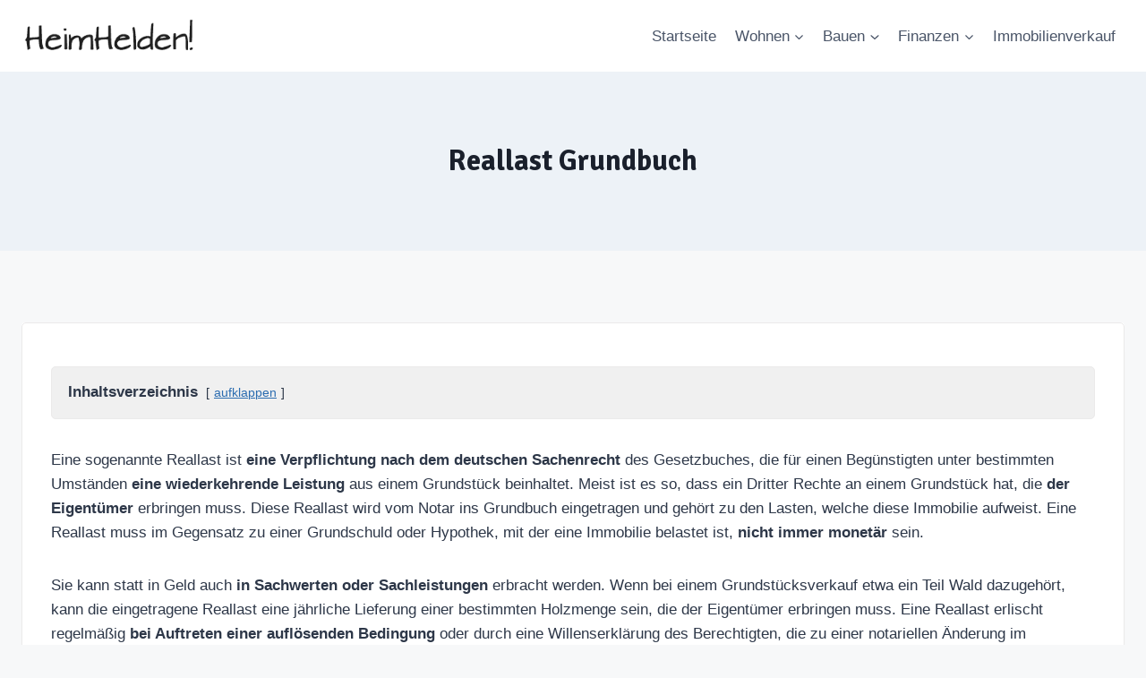

--- FILE ---
content_type: text/html; charset=UTF-8
request_url: https://www.heimhelden.de/immobilienverkauf/reallast-grundbuch
body_size: 33698
content:
<!doctype html>
<html lang="de" prefix="og: https://ogp.me/ns#" class="no-js" itemtype="https://schema.org/WebPage" itemscope>
<head>
	<meta charset="UTF-8">
	<meta name="viewport" content="width=device-width, initial-scale=1, minimum-scale=1">
		<style>img:is([sizes="auto" i], [sizes^="auto," i]) { contain-intrinsic-size: 3000px 1500px }</style>
	
<!-- Google Tag Manager for WordPress by gtm4wp.com -->
<script data-cfasync="false" data-pagespeed-no-defer>
	var gtm4wp_datalayer_name = "dataLayer";
	var dataLayer = dataLayer || [];
</script>
<!-- End Google Tag Manager for WordPress by gtm4wp.com -->
<!-- Suchmaschinen-Optimierung durch Rank Math PRO - https://rankmath.com/ -->
<title>Reallast Grundbuch - HeimHelden®</title>
<meta name="description" content="Eine sogenannte Reallast ist eine Verpflichtung nach dem deutschen Sachenrecht des Gesetzbuches, die für einen Begünstigten unter bestimmten Umständen eine"/>
<meta name="robots" content="follow, index, max-snippet:-1, max-video-preview:-1, max-image-preview:large"/>
<link rel="canonical" href="https://www.heimhelden.de/immobilienverkauf/reallast-grundbuch" />
<meta property="og:locale" content="de_DE" />
<meta property="og:type" content="article" />
<meta property="og:title" content="Reallast Grundbuch - HeimHelden®" />
<meta property="og:description" content="Eine sogenannte Reallast ist eine Verpflichtung nach dem deutschen Sachenrecht des Gesetzbuches, die für einen Begünstigten unter bestimmten Umständen eine" />
<meta property="og:url" content="https://www.heimhelden.de/immobilienverkauf/reallast-grundbuch" />
<meta property="og:site_name" content="HeimHelden®" />
<meta property="article:tag" content="Immobilienverkauf" />
<meta property="article:section" content="Immobilie verkaufen" />
<meta property="og:updated_time" content="2024-05-31T09:52:10+00:00" />
<meta property="og:image" content="https://www.heimhelden.de/wp-content/uploads/2021/08/hh-reallast-grundbuch-7TQHNM3.jpg" />
<meta property="og:image:secure_url" content="https://www.heimhelden.de/wp-content/uploads/2021/08/hh-reallast-grundbuch-7TQHNM3.jpg" />
<meta property="og:image:width" content="2000" />
<meta property="og:image:height" content="1124" />
<meta property="og:image:alt" content="Reallast Grundbuch" />
<meta property="og:image:type" content="image/jpeg" />
<meta property="article:published_time" content="2021-08-11T17:34:19+00:00" />
<meta property="article:modified_time" content="2024-05-31T09:52:10+00:00" />
<meta name="twitter:card" content="summary_large_image" />
<meta name="twitter:title" content="Reallast Grundbuch - HeimHelden®" />
<meta name="twitter:description" content="Eine sogenannte Reallast ist eine Verpflichtung nach dem deutschen Sachenrecht des Gesetzbuches, die für einen Begünstigten unter bestimmten Umständen eine" />
<meta name="twitter:image" content="https://www.heimhelden.de/wp-content/uploads/2021/08/hh-reallast-grundbuch-7TQHNM3.jpg" />
<meta name="twitter:label1" content="Lesedauer" />
<meta name="twitter:data1" content="8 Minuten" />
<script type="application/ld+json" class="rank-math-schema-pro">{"@context":"https://schema.org","@graph":[{"@type":"Organization","@id":"https://www.heimhelden.de/#organization","name":"Heimhelden","logo":{"@type":"ImageObject","@id":"https://www.heimhelden.de/#logo","url":"https://www.heimhelden.de/wp-content/uploads/2019/11/HH-Logo-neu.jpg","contentUrl":"https://www.heimhelden.de/wp-content/uploads/2019/11/HH-Logo-neu.jpg","caption":"Heimhelden","inLanguage":"de","width":"700","height":"117"}},{"@type":"WebSite","@id":"https://www.heimhelden.de/#website","url":"https://www.heimhelden.de","name":"Heimhelden","publisher":{"@id":"https://www.heimhelden.de/#organization"},"inLanguage":"de"},{"@type":"ImageObject","@id":"https://www.heimhelden.de/wp-content/uploads/2021/08/hh-reallast-grundbuch-7TQHNM3.jpg","url":"https://www.heimhelden.de/wp-content/uploads/2021/08/hh-reallast-grundbuch-7TQHNM3.jpg","width":"2000","height":"1124","inLanguage":"de"},{"@type":"WebPage","@id":"https://www.heimhelden.de/immobilienverkauf/reallast-grundbuch#webpage","url":"https://www.heimhelden.de/immobilienverkauf/reallast-grundbuch","name":"Reallast Grundbuch - HeimHelden\u00ae","datePublished":"2021-08-11T17:34:19+00:00","dateModified":"2024-05-31T09:52:10+00:00","isPartOf":{"@id":"https://www.heimhelden.de/#website"},"primaryImageOfPage":{"@id":"https://www.heimhelden.de/wp-content/uploads/2021/08/hh-reallast-grundbuch-7TQHNM3.jpg"},"inLanguage":"de"},{"@type":"Person","@id":"https://www.heimhelden.de/immobilienverkauf/reallast-grundbuch#author","name":"HeimHelden.de","image":{"@type":"ImageObject","@id":"https://secure.gravatar.com/avatar/176349a73f301589abb069cb512180567ed7ffc6e3d919941e042759c41f9d02?s=96&amp;d=mm&amp;r=g","url":"https://secure.gravatar.com/avatar/176349a73f301589abb069cb512180567ed7ffc6e3d919941e042759c41f9d02?s=96&amp;d=mm&amp;r=g","caption":"HeimHelden.de","inLanguage":"de"},"worksFor":{"@id":"https://www.heimhelden.de/#organization"}},{"@type":"Article","headline":"Reallast Grundbuch - HeimHelden\u00ae","datePublished":"2021-08-11T17:34:19+00:00","dateModified":"2024-05-31T09:52:10+00:00","author":{"@id":"https://www.heimhelden.de/immobilienverkauf/reallast-grundbuch#author","name":"HeimHelden.de"},"publisher":{"@id":"https://www.heimhelden.de/#organization"},"description":"Eine sogenannte Reallast ist eine Verpflichtung nach dem deutschen Sachenrecht des Gesetzbuches, die f\u00fcr einen Beg\u00fcnstigten unter bestimmten Umst\u00e4nden eine","name":"Reallast Grundbuch - HeimHelden\u00ae","@id":"https://www.heimhelden.de/immobilienverkauf/reallast-grundbuch#richSnippet","isPartOf":{"@id":"https://www.heimhelden.de/immobilienverkauf/reallast-grundbuch#webpage"},"image":{"@id":"https://www.heimhelden.de/wp-content/uploads/2021/08/hh-reallast-grundbuch-7TQHNM3.jpg"},"inLanguage":"de","mainEntityOfPage":{"@id":"https://www.heimhelden.de/immobilienverkauf/reallast-grundbuch#webpage"}}]}</script>
<!-- /Rank Math WordPress SEO Plugin -->

<link rel="alternate" type="application/rss+xml" title="HeimHelden® &raquo; Feed" href="https://www.heimhelden.de/feed" />
<link rel="alternate" type="application/rss+xml" title="HeimHelden® &raquo; Kommentar-Feed" href="https://www.heimhelden.de/comments/feed" />
			<script>document.documentElement.classList.remove( 'no-js' );</script>
			<style>[consent-id]:not(.rcb-content-blocker):not([consent-transaction-complete]):not([consent-visual-use-parent^="children:"]):not([consent-confirm]){opacity:0!important;}
.rcb-content-blocker+.rcb-content-blocker-children-fallback~*{display:none!important;}</style><link rel="preload" href="https://www.heimhelden.de/wp-content/a79efe2c0024d95cd12493badb520904/dist/1113070949.js?ver=975c5defe73b4b2fde03afbaa384a541" as="script" />
<link rel="preload" href="https://www.heimhelden.de/wp-content/a79efe2c0024d95cd12493badb520904/dist/2128208750.js?ver=64a64f3ab0d5ab261ad8ca6eebf70126" as="script" />
<link rel="preload" href="https://www.heimhelden.de/wp-content/plugins/real-cookie-banner/public/lib/animate.css/animate.min.css?ver=4.1.1" as="style" />
<script data-cfasync="false" defer src="https://www.heimhelden.de/wp-content/a79efe2c0024d95cd12493badb520904/dist/1113070949.js?ver=975c5defe73b4b2fde03afbaa384a541" id="real-cookie-banner-vendor-real-cookie-banner-banner-js"></script>
<script type="application/json" data-skip-lazy-load="js-extra" data-skip-moving="true" data-no-defer nitro-exclude data-alt-type="application/ld+json" data-dont-merge data-wpmeteor-nooptimize="true" data-cfasync="false" id="af746fe756c9ab21291f3bc23d0f008f01-js-extra">{"slug":"real-cookie-banner","textDomain":"real-cookie-banner","version":"5.2.10","restUrl":"https:\/\/www.heimhelden.de\/wp-json\/real-cookie-banner\/v1\/","restNamespace":"real-cookie-banner\/v1","restPathObfuscateOffset":"98b09fcbb33ad899","restRoot":"https:\/\/www.heimhelden.de\/wp-json\/","restQuery":{"_v":"5.2.10","_locale":"user"},"restNonce":"d1d21bf0ba","restRecreateNonceEndpoint":"https:\/\/www.heimhelden.de\/wp-admin\/admin-ajax.php?action=rest-nonce","publicUrl":"https:\/\/www.heimhelden.de\/wp-content\/plugins\/real-cookie-banner\/public\/","chunkFolder":"dist","chunksLanguageFolder":"https:\/\/www.heimhelden.de\/wp-content\/languages\/mo-cache\/real-cookie-banner\/","chunks":{"chunk-config-tab-blocker.lite.js":["de_DE-83d48f038e1cf6148175589160cda67e","de_DE-e5c2f3318cd06f18a058318f5795a54b","de_DE-76129424d1eb6744d17357561a128725","de_DE-d3d8ada331df664d13fa407b77bc690b"],"chunk-config-tab-blocker.pro.js":["de_DE-ddf5ae983675e7b6eec2afc2d53654a2","de_DE-487d95eea292aab22c80aa3ae9be41f0","de_DE-ab0e642081d4d0d660276c9cebfe9f5d","de_DE-0f5f6074a855fa677e6086b82145bd50"],"chunk-config-tab-consent.lite.js":["de_DE-3823d7521a3fc2857511061e0d660408"],"chunk-config-tab-consent.pro.js":["de_DE-9cb9ecf8c1e8ce14036b5f3a5e19f098"],"chunk-config-tab-cookies.lite.js":["de_DE-1a51b37d0ef409906245c7ed80d76040","de_DE-e5c2f3318cd06f18a058318f5795a54b","de_DE-76129424d1eb6744d17357561a128725"],"chunk-config-tab-cookies.pro.js":["de_DE-572ee75deed92e7a74abba4b86604687","de_DE-487d95eea292aab22c80aa3ae9be41f0","de_DE-ab0e642081d4d0d660276c9cebfe9f5d"],"chunk-config-tab-dashboard.lite.js":["de_DE-f843c51245ecd2b389746275b3da66b6"],"chunk-config-tab-dashboard.pro.js":["de_DE-ae5ae8f925f0409361cfe395645ac077"],"chunk-config-tab-import.lite.js":["de_DE-66df94240f04843e5a208823e466a850"],"chunk-config-tab-import.pro.js":["de_DE-e5fee6b51986d4ff7a051d6f6a7b076a"],"chunk-config-tab-licensing.lite.js":["de_DE-e01f803e4093b19d6787901b9591b5a6"],"chunk-config-tab-licensing.pro.js":["de_DE-4918ea9704f47c2055904e4104d4ffba"],"chunk-config-tab-scanner.lite.js":["de_DE-b10b39f1099ef599835c729334e38429"],"chunk-config-tab-scanner.pro.js":["de_DE-752a1502ab4f0bebfa2ad50c68ef571f"],"chunk-config-tab-settings.lite.js":["de_DE-37978e0b06b4eb18b16164a2d9c93a2c"],"chunk-config-tab-settings.pro.js":["de_DE-e59d3dcc762e276255c8989fbd1f80e3"],"chunk-config-tab-tcf.lite.js":["de_DE-4f658bdbf0aa370053460bc9e3cd1f69","de_DE-e5c2f3318cd06f18a058318f5795a54b","de_DE-d3d8ada331df664d13fa407b77bc690b"],"chunk-config-tab-tcf.pro.js":["de_DE-e1e83d5b8a28f1f91f63b9de2a8b181a","de_DE-487d95eea292aab22c80aa3ae9be41f0","de_DE-0f5f6074a855fa677e6086b82145bd50"]},"others":{"customizeValuesBanner":"{\"layout\":{\"type\":\"dialog\",\"maxHeightEnabled\":true,\"maxHeight\":740,\"dialogMaxWidth\":530,\"dialogPosition\":\"middleCenter\",\"dialogMargin\":[0,0,0,0],\"bannerPosition\":\"bottom\",\"bannerMaxWidth\":1024,\"dialogBorderRadius\":3,\"borderRadius\":5,\"animationIn\":\"slideInUp\",\"animationInDuration\":500,\"animationInOnlyMobile\":true,\"animationOut\":\"none\",\"animationOutDuration\":500,\"animationOutOnlyMobile\":true,\"overlay\":true,\"overlayBg\":\"#000000\",\"overlayBgAlpha\":50,\"overlayBlur\":2},\"decision\":{\"acceptAll\":\"button\",\"acceptEssentials\":\"button\",\"showCloseIcon\":false,\"acceptIndividual\":\"link\",\"buttonOrder\":\"all,essential,save,individual\",\"showGroups\":false,\"groupsFirstView\":false,\"saveButton\":\"always\"},\"design\":{\"bg\":\"#ffffff\",\"textAlign\":\"center\",\"linkTextDecoration\":\"underline\",\"borderWidth\":0,\"borderColor\":\"#ffffff\",\"fontSize\":13,\"fontColor\":\"#2b2b2b\",\"fontInheritFamily\":true,\"fontFamily\":\"Arial, Helvetica, sans-serif\",\"fontWeight\":\"normal\",\"boxShadowEnabled\":true,\"boxShadowOffsetX\":0,\"boxShadowOffsetY\":5,\"boxShadowBlurRadius\":13,\"boxShadowSpreadRadius\":0,\"boxShadowColor\":\"#000000\",\"boxShadowColorAlpha\":20},\"headerDesign\":{\"inheritBg\":true,\"bg\":\"#f4f4f4\",\"inheritTextAlign\":true,\"textAlign\":\"center\",\"padding\":[17,20,15,20],\"logo\":\"\",\"logoRetina\":\"\",\"logoMaxHeight\":40,\"logoPosition\":\"left\",\"logoMargin\":[5,15,5,15],\"fontSize\":20,\"fontColor\":\"#2b2b2b\",\"fontInheritFamily\":true,\"fontFamily\":\"Arial, Helvetica, sans-serif\",\"fontWeight\":\"normal\",\"borderWidth\":1,\"borderColor\":\"#efefef\"},\"bodyDesign\":{\"padding\":[15,20,5,20],\"descriptionInheritFontSize\":true,\"descriptionFontSize\":13,\"dottedGroupsInheritFontSize\":true,\"dottedGroupsFontSize\":13,\"dottedGroupsBulletColor\":\"#15779b\",\"teachingsInheritTextAlign\":true,\"teachingsTextAlign\":\"center\",\"teachingsSeparatorActive\":true,\"teachingsSeparatorWidth\":50,\"teachingsSeparatorHeight\":1,\"teachingsSeparatorColor\":\"#15779b\",\"teachingsInheritFontSize\":false,\"teachingsFontSize\":12,\"teachingsInheritFontColor\":false,\"teachingsFontColor\":\"#757575\",\"accordionMargin\":[10,0,5,0],\"accordionPadding\":[5,10,5,10],\"accordionArrowType\":\"outlined\",\"accordionArrowColor\":\"#15779b\",\"accordionBg\":\"#ffffff\",\"accordionActiveBg\":\"#f9f9f9\",\"accordionHoverBg\":\"#efefef\",\"accordionBorderWidth\":1,\"accordionBorderColor\":\"#efefef\",\"accordionTitleFontSize\":12,\"accordionTitleFontColor\":\"#2b2b2b\",\"accordionTitleFontWeight\":\"normal\",\"accordionDescriptionMargin\":[5,0,0,0],\"accordionDescriptionFontSize\":12,\"accordionDescriptionFontColor\":\"#757575\",\"accordionDescriptionFontWeight\":\"normal\",\"acceptAllOneRowLayout\":false,\"acceptAllPadding\":[10,10,10,10],\"acceptAllBg\":\"#15779b\",\"acceptAllTextAlign\":\"center\",\"acceptAllFontSize\":18,\"acceptAllFontColor\":\"#ffffff\",\"acceptAllFontWeight\":\"normal\",\"acceptAllBorderWidth\":0,\"acceptAllBorderColor\":\"#000000\",\"acceptAllHoverBg\":\"#11607d\",\"acceptAllHoverFontColor\":\"#ffffff\",\"acceptAllHoverBorderColor\":\"#000000\",\"acceptEssentialsUseAcceptAll\":true,\"acceptEssentialsButtonType\":\"\",\"acceptEssentialsPadding\":[10,10,10,10],\"acceptEssentialsBg\":\"#efefef\",\"acceptEssentialsTextAlign\":\"center\",\"acceptEssentialsFontSize\":18,\"acceptEssentialsFontColor\":\"#0a0a0a\",\"acceptEssentialsFontWeight\":\"normal\",\"acceptEssentialsBorderWidth\":0,\"acceptEssentialsBorderColor\":\"#000000\",\"acceptEssentialsHoverBg\":\"#e8e8e8\",\"acceptEssentialsHoverFontColor\":\"#000000\",\"acceptEssentialsHoverBorderColor\":\"#000000\",\"acceptIndividualPadding\":[5,5,5,5],\"acceptIndividualBg\":\"#ffffff\",\"acceptIndividualTextAlign\":\"center\",\"acceptIndividualFontSize\":16,\"acceptIndividualFontColor\":\"#15779b\",\"acceptIndividualFontWeight\":\"normal\",\"acceptIndividualBorderWidth\":0,\"acceptIndividualBorderColor\":\"#000000\",\"acceptIndividualHoverBg\":\"#ffffff\",\"acceptIndividualHoverFontColor\":\"#11607d\",\"acceptIndividualHoverBorderColor\":\"#000000\"},\"footerDesign\":{\"poweredByLink\":true,\"inheritBg\":false,\"bg\":\"#fcfcfc\",\"inheritTextAlign\":true,\"textAlign\":\"center\",\"padding\":[10,20,15,20],\"fontSize\":14,\"fontColor\":\"#757474\",\"fontInheritFamily\":true,\"fontFamily\":\"Arial, Helvetica, sans-serif\",\"fontWeight\":\"normal\",\"hoverFontColor\":\"#2b2b2b\",\"borderWidth\":1,\"borderColor\":\"#efefef\",\"languageSwitcher\":\"flags\"},\"texts\":{\"headline\":\"Privatsph\\u00e4re-Einstellungen\",\"description\":\"Wir verwenden Cookies und \\u00e4hnliche Technologien auf unserer Website und verarbeiten personenbezogene Daten von dir (z.B. IP-Adresse), um z.B. Inhalte und Anzeigen zu personalisieren, Medien von Drittanbietern einzubinden oder Zugriffe auf unsere Website zu analysieren. Die Datenverarbeitung kann auch erst in Folge gesetzter Cookies stattfinden. Wir teilen diese Daten mit Dritten, die wir in den Privatsph\\u00e4re-Einstellungen benennen.<br \\\/><br \\\/>Die Datenverarbeitung kann mit deiner Einwilligung oder auf Basis eines berechtigten Interesses erfolgen, dem du in den Privatsph\\u00e4re-Einstellungen widersprechen kannst. Du hast das Recht, nicht einzuwilligen und deine Einwilligung zu einem sp\\u00e4teren Zeitpunkt zu \\u00e4ndern oder zu widerrufen. Weitere Informationen zur Verwendung deiner Daten findest du in unserer {{privacyPolicy}}Datenschutzerkl\\u00e4rung{{\\\/privacyPolicy}}.\",\"acceptAll\":\"Alle akzeptieren\",\"acceptEssentials\":\"Weiter ohne Einwilligung\",\"acceptIndividual\":\"Privatsph\\u00e4re-Einstellungen individuell festlegen\",\"poweredBy\":\"4\",\"dataProcessingInUnsafeCountries\":\"Einige Services verarbeiten personenbezogene Daten in unsicheren Drittl\\u00e4ndern. Mit deiner Einwilligung stimmst du auch der Datenverarbeitung gekennzeichneter Services gem\\u00e4\\u00df {{legalBasis}} zu, mit Risiken wie unzureichenden Rechtsmitteln, unbefugtem Zugriff durch Beh\\u00f6rden ohne Information oder Widerspruchsm\\u00f6glichkeit, unbefugter Weitergabe an Dritte und unzureichenden Datensicherheitsma\\u00dfnahmen.\",\"ageNoticeBanner\":\"Du bist unter {{minAge}} Jahre alt? Dann kannst du nicht in optionale Services einwilligen. Du kannst deine Eltern oder Erziehungsberechtigten bitten, mit dir in diese Services einzuwilligen.\",\"ageNoticeBlocker\":\"Du bist unter {{minAge}} Jahre alt? Leider darfst du in diesen Service nicht selbst einwilligen, um diese Inhalte zu sehen. Bitte deine Eltern oder Erziehungsberechtigten, in den Service mit dir einzuwilligen!\",\"listServicesNotice\":\"Wenn du alle Services akzeptierst, erlaubst du, dass {{services}} geladen werden. Diese sind nach ihrem Zweck in Gruppen {{serviceGroups}} unterteilt (Zugeh\\u00f6rigkeit durch hochgestellte Zahlen gekennzeichnet).\",\"listServicesLegitimateInterestNotice\":\"Au\\u00dferdem werden {{services}} auf der Grundlage eines berechtigten Interesses geladen.\",\"consentForwardingExternalHosts\":\"Deine Einwilligung gilt auch auf {{websites}}.\",\"blockerHeadline\":\"{{name}} aufgrund von Privatsph\\u00e4re-Einstellungen blockiert\",\"blockerLinkShowMissing\":\"Zeige alle Services, in die du noch einwilligen musst\",\"blockerLoadButton\":\"Services akzeptieren und Inhalte laden\",\"blockerAcceptInfo\":\"Wenn du die blockierten Inhalte l\\u00e4dst, werden deine Datenschutzeinstellungen angepasst. Inhalte aus diesem Service werden in Zukunft nicht mehr blockiert.\",\"stickyHistory\":\"Historie der Privatsph\\u00e4re-Einstellungen\",\"stickyRevoke\":\"Einwilligungen widerrufen\",\"stickyRevokeSuccessMessage\":\"Du hast die Einwilligung f\\u00fcr Services mit dessen Cookies und Verarbeitung personenbezogener Daten erfolgreich widerrufen. Die Seite wird jetzt neu geladen!\",\"stickyChange\":\"Privatsph\\u00e4re-Einstellungen \\u00e4ndern\"},\"individualLayout\":{\"inheritDialogMaxWidth\":false,\"dialogMaxWidth\":970,\"inheritBannerMaxWidth\":true,\"bannerMaxWidth\":1980,\"descriptionTextAlign\":\"left\"},\"group\":{\"checkboxBg\":\"#f0f0f0\",\"checkboxBorderWidth\":1,\"checkboxBorderColor\":\"#d2d2d2\",\"checkboxActiveColor\":\"#ffffff\",\"checkboxActiveBg\":\"#15779b\",\"checkboxActiveBorderColor\":\"#11607d\",\"groupInheritBg\":true,\"groupBg\":\"#f4f4f4\",\"groupPadding\":[15,15,15,15],\"groupSpacing\":10,\"groupBorderRadius\":5,\"groupBorderWidth\":1,\"groupBorderColor\":\"#f4f4f4\",\"headlineFontSize\":16,\"headlineFontWeight\":\"normal\",\"headlineFontColor\":\"#2b2b2b\",\"descriptionFontSize\":14,\"descriptionFontColor\":\"#757575\",\"linkColor\":\"#757575\",\"linkHoverColor\":\"#2b2b2b\",\"detailsHideLessRelevant\":true},\"saveButton\":{\"useAcceptAll\":true,\"type\":\"button\",\"padding\":[10,10,10,10],\"bg\":\"#efefef\",\"textAlign\":\"center\",\"fontSize\":18,\"fontColor\":\"#0a0a0a\",\"fontWeight\":\"normal\",\"borderWidth\":0,\"borderColor\":\"#000000\",\"hoverBg\":\"#e8e8e8\",\"hoverFontColor\":\"#000000\",\"hoverBorderColor\":\"#000000\"},\"individualTexts\":{\"headline\":\"Individuelle Privatsph\\u00e4re-Einstellungen\",\"description\":\"Wir verwenden Cookies und \\u00e4hnliche Technologien auf unserer Website und verarbeiten personenbezogene Daten von dir (z.B. IP-Adresse), um z.B. Inhalte und Anzeigen zu personalisieren, Medien von Drittanbietern einzubinden oder Zugriffe auf unsere Website zu analysieren. Die Datenverarbeitung kann auch erst in Folge gesetzter Cookies stattfinden. Wir teilen diese Daten mit Dritten, die wir in den Privatsph\\u00e4re-Einstellungen benennen.<br \\\/><br \\\/>Die Datenverarbeitung kann mit deiner Einwilligung oder auf Basis eines berechtigten Interesses erfolgen, dem du in den Privatsph\\u00e4re-Einstellungen widersprechen kannst. Du hast das Recht, nicht einzuwilligen und deine Einwilligung zu einem sp\\u00e4teren Zeitpunkt zu \\u00e4ndern oder zu widerrufen. Weitere Informationen zur Verwendung deiner Daten findest du in unserer {{privacyPolicy}}Datenschutzerkl\\u00e4rung{{\\\/privacyPolicy}}.<br \\\/><br \\\/>Im Folgenden findest du eine \\u00dcbersicht \\u00fcber alle Services, die von dieser Website genutzt werden. Du kannst dir detaillierte Informationen zu jedem Service ansehen und ihm einzeln zustimmen oder von deinem Widerspruchsrecht Gebrauch machen.\",\"save\":\"Individuelle Auswahlen speichern\",\"showMore\":\"Service-Informationen anzeigen\",\"hideMore\":\"Service-Informationen ausblenden\",\"postamble\":\"\"},\"mobile\":{\"enabled\":true,\"maxHeight\":400,\"hideHeader\":false,\"alignment\":\"bottom\",\"scalePercent\":90,\"scalePercentVertical\":-50},\"sticky\":{\"enabled\":false,\"animationsEnabled\":true,\"alignment\":\"left\",\"bubbleBorderRadius\":50,\"icon\":\"fingerprint\",\"iconCustom\":\"\",\"iconCustomRetina\":\"\",\"iconSize\":30,\"iconColor\":\"#ffffff\",\"bubbleMargin\":[10,20,20,20],\"bubblePadding\":15,\"bubbleBg\":\"#15779b\",\"bubbleBorderWidth\":0,\"bubbleBorderColor\":\"#10556f\",\"boxShadowEnabled\":true,\"boxShadowOffsetX\":0,\"boxShadowOffsetY\":2,\"boxShadowBlurRadius\":5,\"boxShadowSpreadRadius\":1,\"boxShadowColor\":\"#105b77\",\"boxShadowColorAlpha\":40,\"bubbleHoverBg\":\"#ffffff\",\"bubbleHoverBorderColor\":\"#000000\",\"hoverIconColor\":\"#000000\",\"hoverIconCustom\":\"\",\"hoverIconCustomRetina\":\"\",\"menuFontSize\":16,\"menuBorderRadius\":5,\"menuItemSpacing\":10,\"menuItemPadding\":[5,10,5,10]},\"customCss\":{\"css\":\"\",\"antiAdBlocker\":\"y\"}}","isPro":false,"showProHints":false,"proUrl":"https:\/\/devowl.io\/de\/go\/real-cookie-banner?source=rcb-lite","showLiteNotice":true,"frontend":{"groups":"[{\"id\":756,\"name\":\"Essenziell\",\"slug\":\"essenziell\",\"description\":\"Essenzielle Services sind f\\u00fcr die grundlegende Funktionalit\\u00e4t der Website erforderlich. Sie enthalten nur technisch notwendige Services. Diesen Services kann nicht widersprochen werden.\",\"isEssential\":true,\"isDefault\":true,\"items\":[{\"id\":67191,\"name\":\"Real Cookie Banner\",\"purpose\":\"Real Cookie Banner bittet Website-Besucher um die Einwilligung zum Setzen von Cookies und zur Verarbeitung personenbezogener Daten. Dazu wird jedem Website-Besucher eine UUID (pseudonyme Identifikation des Nutzers) zugewiesen, die bis zum Ablauf des Cookies zur Speicherung der Einwilligung g\\u00fcltig ist. Cookies werden dazu verwendet, um zu testen, ob Cookies gesetzt werden k\\u00f6nnen, um Referenz auf die dokumentierte Einwilligung zu speichern, um zu speichern, in welche Services aus welchen Service-Gruppen der Besucher eingewilligt hat, und, falls Einwilligung nach dem Transparency & Consent Framework (TCF) eingeholt werden, um die Einwilligungen in TCF Partner, Zwecke, besondere Zwecke, Funktionen und besondere Funktionen zu speichern. Im Rahmen der Darlegungspflicht nach DSGVO wird die erhobene Einwilligung vollumf\\u00e4nglich dokumentiert. Dazu z\\u00e4hlt neben den Services und Service-Gruppen, in welche der Besucher eingewilligt hat, und falls Einwilligung nach dem TCF Standard eingeholt werden, in welche TCF Partner, Zwecke und Funktionen der Besucher eingewilligt hat, alle Einstellungen des Cookie Banners zum Zeitpunkt der Einwilligung als auch die technischen Umst\\u00e4nde (z.B. Gr\\u00f6\\u00dfe des Sichtbereichs bei der Einwilligung) und die Nutzerinteraktionen (z.B. Klick auf Buttons), die zur Einwilligung gef\\u00fchrt haben. Die Einwilligung wird pro Sprache einmal erhoben.\",\"providerContact\":{\"phone\":\"\",\"email\":\"\",\"link\":\"\"},\"isProviderCurrentWebsite\":true,\"provider\":\"\",\"uniqueName\":\"\",\"isEmbeddingOnlyExternalResources\":false,\"legalBasis\":\"legal-requirement\",\"dataProcessingInCountries\":[],\"dataProcessingInCountriesSpecialTreatments\":[],\"technicalDefinitions\":[{\"type\":\"http\",\"name\":\"real_cookie_banner*\",\"host\":\".heimhelden.de\",\"duration\":365,\"durationUnit\":\"d\",\"isSessionDuration\":false,\"purpose\":\"Eindeutiger Identifikator f\\u00fcr die Einwilligung, aber nicht f\\u00fcr den Website-Besucher. Revisionshash f\\u00fcr die Einstellungen des Cookie-Banners (Texte, Farben, Funktionen, Servicegruppen, Dienste, Content Blocker usw.). IDs f\\u00fcr eingewilligte Services und Service-Gruppen.\"},{\"type\":\"http\",\"name\":\"real_cookie_banner*-tcf\",\"host\":\".heimhelden.de\",\"duration\":365,\"durationUnit\":\"d\",\"isSessionDuration\":false,\"purpose\":\"Im Rahmen von TCF gesammelte Einwilligungen, die im TC-String-Format gespeichert werden, einschlie\\u00dflich TCF-Vendoren, -Zwecke, -Sonderzwecke, -Funktionen und -Sonderfunktionen.\"},{\"type\":\"http\",\"name\":\"real_cookie_banner*-gcm\",\"host\":\".heimhelden.de\",\"duration\":365,\"durationUnit\":\"d\",\"isSessionDuration\":false,\"purpose\":\"Die im Google Consent Mode gesammelten Einwilligungen in die verschiedenen Einwilligungstypen (Zwecke) werden f\\u00fcr alle mit dem Google Consent Mode kompatiblen Services gespeichert.\"},{\"type\":\"http\",\"name\":\"real_cookie_banner-test\",\"host\":\".heimhelden.de\",\"duration\":365,\"durationUnit\":\"d\",\"isSessionDuration\":false,\"purpose\":\"Cookie, der gesetzt wurde, um die Funktionalit\\u00e4t von HTTP-Cookies zu testen. Wird sofort nach dem Test gel\\u00f6scht.\"},{\"type\":\"local\",\"name\":\"real_cookie_banner*\",\"host\":\"https:\\\/\\\/www.heimhelden.de\",\"duration\":1,\"durationUnit\":\"d\",\"isSessionDuration\":false,\"purpose\":\"Eindeutiger Identifikator f\\u00fcr die Einwilligung, aber nicht f\\u00fcr den Website-Besucher. Revisionshash f\\u00fcr die Einstellungen des Cookie-Banners (Texte, Farben, Funktionen, Service-Gruppen, Services, Content Blocker usw.). IDs f\\u00fcr eingewilligte Services und Service-Gruppen. Wird nur solange gespeichert, bis die Einwilligung auf dem Website-Server dokumentiert ist.\"},{\"type\":\"local\",\"name\":\"real_cookie_banner*-tcf\",\"host\":\"https:\\\/\\\/www.heimhelden.de\",\"duration\":1,\"durationUnit\":\"d\",\"isSessionDuration\":false,\"purpose\":\"Im Rahmen von TCF gesammelte Einwilligungen werden im TC-String-Format gespeichert, einschlie\\u00dflich TCF Vendoren, Zwecke, besondere Zwecke, Funktionen und besondere Funktionen. Wird nur solange gespeichert, bis die Einwilligung auf dem Website-Server dokumentiert ist.\"},{\"type\":\"local\",\"name\":\"real_cookie_banner*-gcm\",\"host\":\"https:\\\/\\\/www.heimhelden.de\",\"duration\":1,\"durationUnit\":\"d\",\"isSessionDuration\":false,\"purpose\":\"Im Rahmen des Google Consent Mode erfasste Einwilligungen werden f\\u00fcr alle mit dem Google Consent Mode kompatiblen Services in Einwilligungstypen (Zwecke) gespeichert. Wird nur solange gespeichert, bis die Einwilligung auf dem Website-Server dokumentiert ist.\"},{\"type\":\"local\",\"name\":\"real_cookie_banner-consent-queue*\",\"host\":\"https:\\\/\\\/www.heimhelden.de\",\"duration\":1,\"durationUnit\":\"d\",\"isSessionDuration\":false,\"purpose\":\"Lokale Zwischenspeicherung (Caching) der Auswahl im Cookie-Banner, bis der Server die Einwilligung dokumentiert; Dokumentation periodisch oder bei Seitenwechseln versucht, wenn der Server nicht verf\\u00fcgbar oder \\u00fcberlastet ist.\"}],\"codeDynamics\":[],\"providerPrivacyPolicyUrl\":\"\",\"providerLegalNoticeUrl\":\"\",\"tagManagerOptInEventName\":\"\",\"tagManagerOptOutEventName\":\"\",\"googleConsentModeConsentTypes\":[],\"executePriority\":10,\"codeOptIn\":\"\",\"executeCodeOptInWhenNoTagManagerConsentIsGiven\":false,\"codeOptOut\":\"\",\"executeCodeOptOutWhenNoTagManagerConsentIsGiven\":false,\"deleteTechnicalDefinitionsAfterOptOut\":false,\"codeOnPageLoad\":\"\",\"presetId\":\"real-cookie-banner\"}]}]","links":[{"id":67189,"label":"Datenschutzerkl\u00e4rung","pageType":"privacyPolicy","isExternalUrl":false,"pageId":23365,"url":"https:\/\/www.heimhelden.de\/datenschutz","hideCookieBanner":true,"isTargetBlank":true}],"websiteOperator":{"address":"HeimHelden\u00ae","country":"DE","contactEmail":"base64-encoded:a29udGFrdEBoZWltaGVsZGVuLmRl","contactPhone":"","contactFormUrl":false},"blocker":[],"languageSwitcher":[],"predefinedDataProcessingInSafeCountriesLists":{"GDPR":["AT","BE","BG","HR","CY","CZ","DK","EE","FI","FR","DE","GR","HU","IE","IS","IT","LI","LV","LT","LU","MT","NL","NO","PL","PT","RO","SK","SI","ES","SE"],"DSG":["CH"],"GDPR+DSG":[],"ADEQUACY_EU":["AD","AR","CA","FO","GG","IL","IM","JP","JE","NZ","KR","CH","GB","UY","US"],"ADEQUACY_CH":["DE","AD","AR","AT","BE","BG","CA","CY","HR","DK","ES","EE","FI","FR","GI","GR","GG","HU","IM","FO","IE","IS","IL","IT","JE","LV","LI","LT","LU","MT","MC","NO","NZ","NL","PL","PT","CZ","RO","GB","SK","SI","SE","UY","US"]},"decisionCookieName":"real_cookie_banner-v:3_blog:1_path:ba9102f","revisionHash":"63f80243b8594554034ac280a512c055","territorialLegalBasis":["gdpr-eprivacy"],"setCookiesViaManager":"none","isRespectDoNotTrack":false,"failedConsentDocumentationHandling":"essentials","isAcceptAllForBots":true,"isDataProcessingInUnsafeCountries":false,"isAgeNotice":true,"ageNoticeAgeLimit":16,"isListServicesNotice":true,"isBannerLessConsent":false,"isTcf":false,"isGcm":false,"isGcmListPurposes":false,"hasLazyData":false},"anonymousContentUrl":"https:\/\/www.heimhelden.de\/wp-content\/a79efe2c0024d95cd12493badb520904\/dist\/","anonymousHash":"a79efe2c0024d95cd12493badb520904","hasDynamicPreDecisions":false,"isLicensed":true,"isDevLicense":false,"multilingualSkipHTMLForTag":"","isCurrentlyInTranslationEditorPreview":false,"defaultLanguage":"","currentLanguage":"","activeLanguages":[],"context":"","iso3166OneAlpha2":{"AF":"Afghanistan","AL":"Albanien","DZ":"Algerien","AS":"Amerikanisch-Samoa","AD":"Andorra","AO":"Angola","AI":"Anguilla","AQ":"Antarktis","AG":"Antigua und Barbuda","AR":"Argentinien","AM":"Armenien","AW":"Aruba","AZ":"Aserbaidschan","AU":"Australien","BS":"Bahamas","BH":"Bahrain","BD":"Bangladesch","BB":"Barbados","BY":"Belarus","BE":"Belgien","BZ":"Belize","BJ":"Benin","BM":"Bermuda","BT":"Bhutan","BO":"Bolivien","BA":"Bosnien und Herzegowina","BW":"Botswana","BV":"Bouvetinsel","BR":"Brasilien","IO":"Britisches Territorium im Indischen Ozean","BN":"Brunei Darussalam","BG":"Bulgarien","BF":"Burkina Faso","BI":"Burundi","CL":"Chile","CN":"China","CK":"Cookinseln","CR":"Costa Rica","CW":"Cura\u00e7ao","DE":"Deutschland","LA":"Die Laotische Demokratische Volksrepublik","DM":"Dominica","DO":"Dominikanische Republik","DJ":"Dschibuti","DK":"D\u00e4nemark","EC":"Ecuador","SV":"El Salvador","ER":"Eritrea","EE":"Estland","FK":"Falklandinseln (Malwinen)","FJ":"Fidschi","FI":"Finnland","FR":"Frankreich","GF":"Franz\u00f6sisch-Guayana","PF":"Franz\u00f6sisch-Polynesien","TF":"Franz\u00f6sische S\u00fcd- und Antarktisgebiete","FO":"F\u00e4r\u00f6er Inseln","FM":"F\u00f6derierte Staaten von Mikronesien","GA":"Gabun","GM":"Gambia","GE":"Georgien","GH":"Ghana","GI":"Gibraltar","GD":"Grenada","GR":"Griechenland","GL":"Gr\u00f6nland","GP":"Guadeloupe","GU":"Guam","GT":"Guatemala","GG":"Guernsey","GN":"Guinea","GW":"Guinea-Bissau","GY":"Guyana","HT":"Haiti","HM":"Heard und die McDonaldinseln","VA":"Heiliger Stuhl (Staat Vatikanstadt)","HN":"Honduras","HK":"Hong Kong","IN":"Indien","ID":"Indonesien","IQ":"Irak","IE":"Irland","IR":"Islamische Republik Iran","IS":"Island","IM":"Isle of Man","IL":"Israel","IT":"Italien","JM":"Jamaika","JP":"Japan","YE":"Jemen","JE":"Jersey","JO":"Jordanien","VG":"Jungferninseln, Britisch","VI":"Jungferninseln, U.S.","KY":"Kaimaninseln","KH":"Kambodscha","CM":"Kamerun","CA":"Kanada","CV":"Kap Verde","BQ":"Karibischen Niederlande","KZ":"Kasachstan","QA":"Katar","KE":"Kenia","KG":"Kirgisistan","KI":"Kiribati","UM":"Kleinere Inselbesitzungen der Vereinigten Staaten","CC":"Kokosinseln","CO":"Kolumbien","KM":"Komoren","CG":"Kongo","CD":"Kongo, Demokratische Republik","KR":"Korea","XK":"Kosovo","HR":"Kroatien","CU":"Kuba","KW":"Kuwait","LS":"Lesotho","LV":"Lettland","LB":"Libanon","LR":"Liberia","LY":"Libysch-Arabische Dschamahirija","LI":"Liechtenstein","LT":"Litauen","LU":"Luxemburg","MO":"Macao","MG":"Madagaskar","MW":"Malawi","MY":"Malaysia","MV":"Malediven","ML":"Mali","MT":"Malta","MA":"Marokko","MH":"Marshallinseln","MQ":"Martinique","MR":"Mauretanien","MU":"Mauritius","YT":"Mayotte","MK":"Mazedonien","MX":"Mexiko","MD":"Moldawien","MC":"Monaco","MN":"Mongolei","ME":"Montenegro","MS":"Montserrat","MZ":"Mosambik","MM":"Myanmar","NA":"Namibia","NR":"Nauru","NP":"Nepal","NC":"Neukaledonien","NZ":"Neuseeland","NI":"Nicaragua","NL":"Niederlande","AN":"Niederl\u00e4ndische Antillen","NE":"Niger","NG":"Nigeria","NU":"Niue","KP":"Nordkorea","NF":"Norfolkinsel","NO":"Norwegen","MP":"N\u00f6rdliche Marianen","OM":"Oman","PK":"Pakistan","PW":"Palau","PS":"Pal\u00e4stinensisches Gebiet, besetzt","PA":"Panama","PG":"Papua-Neuguinea","PY":"Paraguay","PE":"Peru","PH":"Philippinen","PN":"Pitcairn","PL":"Polen","PT":"Portugal","PR":"Puerto Rico","CI":"Republik C\u00f4te d'Ivoire","RW":"Ruanda","RO":"Rum\u00e4nien","RU":"Russische F\u00f6deration","RE":"R\u00e9union","BL":"Saint Barth\u00e9l\u00e9my","PM":"Saint Pierre und Miquelo","SB":"Salomonen","ZM":"Sambia","WS":"Samoa","SM":"San Marino","SH":"Sankt Helena","MF":"Sankt Martin","SA":"Saudi-Arabien","SE":"Schweden","CH":"Schweiz","SN":"Senegal","RS":"Serbien","SC":"Seychellen","SL":"Sierra Leone","ZW":"Simbabwe","SG":"Singapur","SX":"Sint Maarten","SK":"Slowakei","SI":"Slowenien","SO":"Somalia","ES":"Spanien","LK":"Sri Lanka","KN":"St. Kitts und Nevis","LC":"St. Lucia","VC":"St. Vincent und Grenadinen","SD":"Sudan","SR":"Surinam","SJ":"Svalbard und Jan Mayen","SZ":"Swasiland","SY":"Syrische Arabische Republik","ST":"S\u00e3o Tom\u00e9 und Pr\u00edncipe","ZA":"S\u00fcdafrika","GS":"S\u00fcdgeorgien und die S\u00fcdlichen Sandwichinseln","SS":"S\u00fcdsudan","TJ":"Tadschikistan","TW":"Taiwan","TZ":"Tansania","TH":"Thailand","TL":"Timor-Leste","TG":"Togo","TK":"Tokelau","TO":"Tonga","TT":"Trinidad und Tobago","TD":"Tschad","CZ":"Tschechische Republik","TN":"Tunesien","TM":"Turkmenistan","TC":"Turks- und Caicosinseln","TV":"Tuvalu","TR":"T\u00fcrkei","UG":"Uganda","UA":"Ukraine","HU":"Ungarn","UY":"Uruguay","UZ":"Usbekistan","VU":"Vanuatu","VE":"Venezuela","AE":"Vereinigte Arabische Emirate","US":"Vereinigte Staaten","GB":"Vereinigtes K\u00f6nigreich","VN":"Vietnam","WF":"Wallis und Futuna","CX":"Weihnachtsinsel","EH":"Westsahara","CF":"Zentralafrikanische Republik","CY":"Zypern","EG":"\u00c4gypten","GQ":"\u00c4quatorialguinea","ET":"\u00c4thiopien","AX":"\u00c5land Inseln","AT":"\u00d6sterreich"},"visualParentSelectors":{".et_pb_video_box":1,".et_pb_video_slider:has(>.et_pb_slider_carousel %s)":"self",".ast-oembed-container":1,".wpb_video_wrapper":1,".gdlr-core-pbf-background-wrap":1},"isPreventPreDecision":false,"isInvalidateImplicitUserConsent":false,"dependantVisibilityContainers":["[role=\"tabpanel\"]",".eael-tab-content-item",".wpcs_content_inner",".op3-contenttoggleitem-content",".op3-popoverlay-content",".pum-overlay","[data-elementor-type=\"popup\"]",".wp-block-ub-content-toggle-accordion-content-wrap",".w-popup-wrap",".oxy-lightbox_inner[data-inner-content=true]",".oxy-pro-accordion_body",".oxy-tab-content",".kt-accordion-panel",".vc_tta-panel-body",".mfp-hide","div[id^=\"tve_thrive_lightbox_\"]",".brxe-xpromodalnestable",".evcal_eventcard",".divioverlay",".et_pb_toggle_content"],"disableDeduplicateExceptions":[".et_pb_video_slider"],"bannerDesignVersion":12,"bannerI18n":{"showMore":"Mehr anzeigen","hideMore":"Verstecken","showLessRelevantDetails":"Weitere Details anzeigen (%s)","hideLessRelevantDetails":"Weitere Details ausblenden (%s)","other":"Anderes","legalBasis":{"label":"Verwendung auf gesetzlicher Grundlage von","consentPersonalData":"Einwilligung zur Verarbeitung personenbezogener Daten","consentStorage":"Einwilligung zur Speicherung oder zum Zugriff auf Informationen auf der Endeinrichtung des Nutzers","legitimateInterestPersonalData":"Berechtigtes Interesse zur Verarbeitung personenbezogener Daten","legitimateInterestStorage":"Bereitstellung eines ausdr\u00fccklich gew\u00fcnschten digitalen Dienstes zur Speicherung oder zum Zugriff auf Informationen auf der Endeinrichtung des Nutzers","legalRequirementPersonalData":"Erf\u00fcllung einer rechtlichen Verpflichtung zur Verarbeitung personenbezogener Daten"},"territorialLegalBasisArticles":{"gdpr-eprivacy":{"dataProcessingInUnsafeCountries":"Art. 49 Abs. 1 lit. a DSGVO"},"dsg-switzerland":{"dataProcessingInUnsafeCountries":"Art. 17 Abs. 1 lit. a DSG (Schweiz)"}},"legitimateInterest":"Berechtigtes Interesse","consent":"Einwilligung","crawlerLinkAlert":"Wir haben erkannt, dass du ein Crawler\/Bot bist. Nur nat\u00fcrliche Personen d\u00fcrfen in Cookies und die Verarbeitung von personenbezogenen Daten einwilligen. Daher hat der Link f\u00fcr dich keine Funktion.","technicalCookieDefinitions":"Technische Cookie-Definitionen","technicalCookieName":"Technischer Cookie Name","usesCookies":"Verwendete Cookies","cookieRefresh":"Cookie-Erneuerung","usesNonCookieAccess":"Verwendet Cookie-\u00e4hnliche Informationen (LocalStorage, SessionStorage, IndexDB, etc.)","host":"Host","duration":"Dauer","noExpiration":"Kein Ablauf","type":"Typ","purpose":"Zweck","purposes":"Zwecke","headerTitlePrivacyPolicyHistory":"Privatsph\u00e4re-Einstellungen: Historie","skipToConsentChoices":"Zu Einwilligungsoptionen springen","historyLabel":"Einwilligungen anzeigen vom","historyItemLoadError":"Das Lesen der Zustimmung ist fehlgeschlagen. Bitte versuche es sp\u00e4ter noch einmal!","historySelectNone":"Noch nicht eingewilligt","provider":"Anbieter","providerContactPhone":"Telefon","providerContactEmail":"E-Mail","providerContactLink":"Kontaktformular","providerPrivacyPolicyUrl":"Datenschutzerkl\u00e4rung","providerLegalNoticeUrl":"Impressum","nonStandard":"Nicht standardisierte Datenverarbeitung","nonStandardDesc":"Einige Services setzen Cookies und\/oder verarbeiten personenbezogene Daten, ohne die Standards f\u00fcr die Mitteilung der Einwilligung einzuhalten. Diese Services werden in mehrere Gruppen eingeteilt. Sogenannte \"essenzielle Services\" werden auf Basis eines berechtigten Interesses genutzt und k\u00f6nnen nicht abgew\u00e4hlt werden (ein Widerspruch muss ggf. per E-Mail oder Brief gem\u00e4\u00df der Datenschutzerkl\u00e4rung erfolgen), w\u00e4hrend alle anderen Services nur nach einer Einwilligung genutzt werden.","dataProcessingInThirdCountries":"Datenverarbeitung in Drittl\u00e4ndern","safetyMechanisms":{"label":"Sicherheitsmechanismen f\u00fcr die Daten\u00fcbermittlung","standardContractualClauses":"Standardvertragsklauseln","adequacyDecision":"Angemessenheitsbeschluss","eu":"EU","switzerland":"Schweiz","bindingCorporateRules":"Verbindliche interne Datenschutzvorschriften","contractualGuaranteeSccSubprocessors":"Vertragliche Garantie f\u00fcr Standardvertragsklauseln mit Unterauftragsverarbeitern"},"durationUnit":{"n1":{"s":"Sekunde","m":"Minute","h":"Stunde","d":"Tag","mo":"Monat","y":"Jahr"},"nx":{"s":"Sekunden","m":"Minuten","h":"Stunden","d":"Tage","mo":"Monate","y":"Jahre"}},"close":"Schlie\u00dfen","closeWithoutSaving":"Schlie\u00dfen ohne Speichern","yes":"Ja","no":"Nein","unknown":"Unbekannt","none":"Nichts","noLicense":"Keine Lizenz aktiviert - kein Produktionseinsatz!","devLicense":"Produktlizenz nicht f\u00fcr den Produktionseinsatz!","devLicenseLearnMore":"Mehr erfahren","devLicenseLink":"https:\/\/devowl.io\/de\/wissensdatenbank\/lizenz-installations-typ\/","andSeparator":" und ","deprecated":{"appropriateSafeguard":"Geeignete Garantien","dataProcessingInUnsafeCountries":"Datenverarbeitung in unsicheren Drittl\u00e4ndern","legalRequirement":"Erf\u00fcllung einer rechtlichen Verpflichtung"}},"pageRequestUuid4":"a9cdfe58f-41ee-4e50-a925-5090c0ce99b8","pageByIdUrl":"https:\/\/www.heimhelden.de?page_id","pluginUrl":"https:\/\/devowl.io\/wordpress-real-cookie-banner\/"}}</script><script data-skip-lazy-load="js-extra" data-skip-moving="true" data-no-defer nitro-exclude data-alt-type="application/ld+json" data-dont-merge data-wpmeteor-nooptimize="true" data-cfasync="false" id="af746fe756c9ab21291f3bc23d0f008f02-js-extra">
(()=>{var x=function (a,b){return-1<["codeOptIn","codeOptOut","codeOnPageLoad","contactEmail"].indexOf(a)&&"string"==typeof b&&b.startsWith("base64-encoded:")?window.atob(b.substr(15)):b},t=(e,t)=>new Proxy(e,{get:(e,n)=>{let r=Reflect.get(e,n);return n===t&&"string"==typeof r&&(r=JSON.parse(r,x),Reflect.set(e,n,r)),r}}),n=JSON.parse(document.getElementById("af746fe756c9ab21291f3bc23d0f008f01-js-extra").innerHTML,x);window.Proxy?n.others.frontend=t(n.others.frontend,"groups"):n.others.frontend.groups=JSON.parse(n.others.frontend.groups,x);window.Proxy?n.others=t(n.others,"customizeValuesBanner"):n.others.customizeValuesBanner=JSON.parse(n.others.customizeValuesBanner,x);;window.realCookieBanner=n;window[Math.random().toString(36)]=n;
})();
</script><script data-cfasync="false" id="real-cookie-banner-banner-js-before">
((a,b)=>{a[b]||(a[b]={unblockSync:()=>undefined},["consentSync"].forEach(c=>a[b][c]=()=>({cookie:null,consentGiven:!1,cookieOptIn:!0})),["consent","consentAll","unblock"].forEach(c=>a[b][c]=(...d)=>new Promise(e=>a.addEventListener(b,()=>{a[b][c](...d).then(e)},{once:!0}))))})(window,"consentApi");
</script>
<script data-cfasync="false" defer src="https://www.heimhelden.de/wp-content/a79efe2c0024d95cd12493badb520904/dist/2128208750.js?ver=64a64f3ab0d5ab261ad8ca6eebf70126" id="real-cookie-banner-banner-js"></script>
<link rel='stylesheet' id='animate-css-css' href='https://www.heimhelden.de/wp-content/plugins/real-cookie-banner/public/lib/animate.css/animate.min.css?ver=4.1.1' media='all' />
<script>
window._wpemojiSettings = {"baseUrl":"https:\/\/s.w.org\/images\/core\/emoji\/16.0.1\/72x72\/","ext":".png","svgUrl":"https:\/\/s.w.org\/images\/core\/emoji\/16.0.1\/svg\/","svgExt":".svg","source":{"concatemoji":"https:\/\/www.heimhelden.de\/wp-includes\/js\/wp-emoji-release.min.js?ver=6.8.3"}};
/*! This file is auto-generated */
!function(s,n){var o,i,e;function c(e){try{var t={supportTests:e,timestamp:(new Date).valueOf()};sessionStorage.setItem(o,JSON.stringify(t))}catch(e){}}function p(e,t,n){e.clearRect(0,0,e.canvas.width,e.canvas.height),e.fillText(t,0,0);var t=new Uint32Array(e.getImageData(0,0,e.canvas.width,e.canvas.height).data),a=(e.clearRect(0,0,e.canvas.width,e.canvas.height),e.fillText(n,0,0),new Uint32Array(e.getImageData(0,0,e.canvas.width,e.canvas.height).data));return t.every(function(e,t){return e===a[t]})}function u(e,t){e.clearRect(0,0,e.canvas.width,e.canvas.height),e.fillText(t,0,0);for(var n=e.getImageData(16,16,1,1),a=0;a<n.data.length;a++)if(0!==n.data[a])return!1;return!0}function f(e,t,n,a){switch(t){case"flag":return n(e,"\ud83c\udff3\ufe0f\u200d\u26a7\ufe0f","\ud83c\udff3\ufe0f\u200b\u26a7\ufe0f")?!1:!n(e,"\ud83c\udde8\ud83c\uddf6","\ud83c\udde8\u200b\ud83c\uddf6")&&!n(e,"\ud83c\udff4\udb40\udc67\udb40\udc62\udb40\udc65\udb40\udc6e\udb40\udc67\udb40\udc7f","\ud83c\udff4\u200b\udb40\udc67\u200b\udb40\udc62\u200b\udb40\udc65\u200b\udb40\udc6e\u200b\udb40\udc67\u200b\udb40\udc7f");case"emoji":return!a(e,"\ud83e\udedf")}return!1}function g(e,t,n,a){var r="undefined"!=typeof WorkerGlobalScope&&self instanceof WorkerGlobalScope?new OffscreenCanvas(300,150):s.createElement("canvas"),o=r.getContext("2d",{willReadFrequently:!0}),i=(o.textBaseline="top",o.font="600 32px Arial",{});return e.forEach(function(e){i[e]=t(o,e,n,a)}),i}function t(e){var t=s.createElement("script");t.src=e,t.defer=!0,s.head.appendChild(t)}"undefined"!=typeof Promise&&(o="wpEmojiSettingsSupports",i=["flag","emoji"],n.supports={everything:!0,everythingExceptFlag:!0},e=new Promise(function(e){s.addEventListener("DOMContentLoaded",e,{once:!0})}),new Promise(function(t){var n=function(){try{var e=JSON.parse(sessionStorage.getItem(o));if("object"==typeof e&&"number"==typeof e.timestamp&&(new Date).valueOf()<e.timestamp+604800&&"object"==typeof e.supportTests)return e.supportTests}catch(e){}return null}();if(!n){if("undefined"!=typeof Worker&&"undefined"!=typeof OffscreenCanvas&&"undefined"!=typeof URL&&URL.createObjectURL&&"undefined"!=typeof Blob)try{var e="postMessage("+g.toString()+"("+[JSON.stringify(i),f.toString(),p.toString(),u.toString()].join(",")+"));",a=new Blob([e],{type:"text/javascript"}),r=new Worker(URL.createObjectURL(a),{name:"wpTestEmojiSupports"});return void(r.onmessage=function(e){c(n=e.data),r.terminate(),t(n)})}catch(e){}c(n=g(i,f,p,u))}t(n)}).then(function(e){for(var t in e)n.supports[t]=e[t],n.supports.everything=n.supports.everything&&n.supports[t],"flag"!==t&&(n.supports.everythingExceptFlag=n.supports.everythingExceptFlag&&n.supports[t]);n.supports.everythingExceptFlag=n.supports.everythingExceptFlag&&!n.supports.flag,n.DOMReady=!1,n.readyCallback=function(){n.DOMReady=!0}}).then(function(){return e}).then(function(){var e;n.supports.everything||(n.readyCallback(),(e=n.source||{}).concatemoji?t(e.concatemoji):e.wpemoji&&e.twemoji&&(t(e.twemoji),t(e.wpemoji)))}))}((window,document),window._wpemojiSettings);
</script>
<style id='wp-emoji-styles-inline-css'>

	img.wp-smiley, img.emoji {
		display: inline !important;
		border: none !important;
		box-shadow: none !important;
		height: 1em !important;
		width: 1em !important;
		margin: 0 0.07em !important;
		vertical-align: -0.1em !important;
		background: none !important;
		padding: 0 !important;
	}
</style>
<link rel='stylesheet' id='wp-block-library-css' href='https://www.heimhelden.de/wp-includes/css/dist/block-library/style.min.css?ver=6.8.3' media='all' />
<style id='classic-theme-styles-inline-css'>
/*! This file is auto-generated */
.wp-block-button__link{color:#fff;background-color:#32373c;border-radius:9999px;box-shadow:none;text-decoration:none;padding:calc(.667em + 2px) calc(1.333em + 2px);font-size:1.125em}.wp-block-file__button{background:#32373c;color:#fff;text-decoration:none}
</style>
<link rel='stylesheet' id='kadence-creative-kit-marquee-css' href='https://www.heimhelden.de/wp-content/plugins/kadence-creative-kit/build/blocks/marquee/style-index.css?ver=1.1.1' media='all' />
<style id='global-styles-inline-css'>
:root{--wp--preset--aspect-ratio--square: 1;--wp--preset--aspect-ratio--4-3: 4/3;--wp--preset--aspect-ratio--3-4: 3/4;--wp--preset--aspect-ratio--3-2: 3/2;--wp--preset--aspect-ratio--2-3: 2/3;--wp--preset--aspect-ratio--16-9: 16/9;--wp--preset--aspect-ratio--9-16: 9/16;--wp--preset--color--black: #000000;--wp--preset--color--cyan-bluish-gray: #abb8c3;--wp--preset--color--white: #ffffff;--wp--preset--color--pale-pink: #f78da7;--wp--preset--color--vivid-red: #cf2e2e;--wp--preset--color--luminous-vivid-orange: #ff6900;--wp--preset--color--luminous-vivid-amber: #fcb900;--wp--preset--color--light-green-cyan: #7bdcb5;--wp--preset--color--vivid-green-cyan: #00d084;--wp--preset--color--pale-cyan-blue: #8ed1fc;--wp--preset--color--vivid-cyan-blue: #0693e3;--wp--preset--color--vivid-purple: #9b51e0;--wp--preset--color--theme-palette-1: var(--global-palette1);--wp--preset--color--theme-palette-2: var(--global-palette2);--wp--preset--color--theme-palette-3: var(--global-palette3);--wp--preset--color--theme-palette-4: var(--global-palette4);--wp--preset--color--theme-palette-5: var(--global-palette5);--wp--preset--color--theme-palette-6: var(--global-palette6);--wp--preset--color--theme-palette-7: var(--global-palette7);--wp--preset--color--theme-palette-8: var(--global-palette8);--wp--preset--color--theme-palette-9: var(--global-palette9);--wp--preset--color--theme-palette-10: var(--global-palette10);--wp--preset--color--theme-palette-11: var(--global-palette11);--wp--preset--color--theme-palette-12: var(--global-palette12);--wp--preset--color--theme-palette-13: var(--global-palette13);--wp--preset--color--theme-palette-14: var(--global-palette14);--wp--preset--color--theme-palette-15: var(--global-palette15);--wp--preset--gradient--vivid-cyan-blue-to-vivid-purple: linear-gradient(135deg,rgba(6,147,227,1) 0%,rgb(155,81,224) 100%);--wp--preset--gradient--light-green-cyan-to-vivid-green-cyan: linear-gradient(135deg,rgb(122,220,180) 0%,rgb(0,208,130) 100%);--wp--preset--gradient--luminous-vivid-amber-to-luminous-vivid-orange: linear-gradient(135deg,rgba(252,185,0,1) 0%,rgba(255,105,0,1) 100%);--wp--preset--gradient--luminous-vivid-orange-to-vivid-red: linear-gradient(135deg,rgba(255,105,0,1) 0%,rgb(207,46,46) 100%);--wp--preset--gradient--very-light-gray-to-cyan-bluish-gray: linear-gradient(135deg,rgb(238,238,238) 0%,rgb(169,184,195) 100%);--wp--preset--gradient--cool-to-warm-spectrum: linear-gradient(135deg,rgb(74,234,220) 0%,rgb(151,120,209) 20%,rgb(207,42,186) 40%,rgb(238,44,130) 60%,rgb(251,105,98) 80%,rgb(254,248,76) 100%);--wp--preset--gradient--blush-light-purple: linear-gradient(135deg,rgb(255,206,236) 0%,rgb(152,150,240) 100%);--wp--preset--gradient--blush-bordeaux: linear-gradient(135deg,rgb(254,205,165) 0%,rgb(254,45,45) 50%,rgb(107,0,62) 100%);--wp--preset--gradient--luminous-dusk: linear-gradient(135deg,rgb(255,203,112) 0%,rgb(199,81,192) 50%,rgb(65,88,208) 100%);--wp--preset--gradient--pale-ocean: linear-gradient(135deg,rgb(255,245,203) 0%,rgb(182,227,212) 50%,rgb(51,167,181) 100%);--wp--preset--gradient--electric-grass: linear-gradient(135deg,rgb(202,248,128) 0%,rgb(113,206,126) 100%);--wp--preset--gradient--midnight: linear-gradient(135deg,rgb(2,3,129) 0%,rgb(40,116,252) 100%);--wp--preset--font-size--small: var(--global-font-size-small);--wp--preset--font-size--medium: var(--global-font-size-medium);--wp--preset--font-size--large: var(--global-font-size-large);--wp--preset--font-size--x-large: 42px;--wp--preset--font-size--larger: var(--global-font-size-larger);--wp--preset--font-size--xxlarge: var(--global-font-size-xxlarge);--wp--preset--spacing--20: 0.44rem;--wp--preset--spacing--30: 0.67rem;--wp--preset--spacing--40: 1rem;--wp--preset--spacing--50: 1.5rem;--wp--preset--spacing--60: 2.25rem;--wp--preset--spacing--70: 3.38rem;--wp--preset--spacing--80: 5.06rem;--wp--preset--shadow--natural: 6px 6px 9px rgba(0, 0, 0, 0.2);--wp--preset--shadow--deep: 12px 12px 50px rgba(0, 0, 0, 0.4);--wp--preset--shadow--sharp: 6px 6px 0px rgba(0, 0, 0, 0.2);--wp--preset--shadow--outlined: 6px 6px 0px -3px rgba(255, 255, 255, 1), 6px 6px rgba(0, 0, 0, 1);--wp--preset--shadow--crisp: 6px 6px 0px rgba(0, 0, 0, 1);}:where(.is-layout-flex){gap: 0.5em;}:where(.is-layout-grid){gap: 0.5em;}body .is-layout-flex{display: flex;}.is-layout-flex{flex-wrap: wrap;align-items: center;}.is-layout-flex > :is(*, div){margin: 0;}body .is-layout-grid{display: grid;}.is-layout-grid > :is(*, div){margin: 0;}:where(.wp-block-columns.is-layout-flex){gap: 2em;}:where(.wp-block-columns.is-layout-grid){gap: 2em;}:where(.wp-block-post-template.is-layout-flex){gap: 1.25em;}:where(.wp-block-post-template.is-layout-grid){gap: 1.25em;}.has-black-color{color: var(--wp--preset--color--black) !important;}.has-cyan-bluish-gray-color{color: var(--wp--preset--color--cyan-bluish-gray) !important;}.has-white-color{color: var(--wp--preset--color--white) !important;}.has-pale-pink-color{color: var(--wp--preset--color--pale-pink) !important;}.has-vivid-red-color{color: var(--wp--preset--color--vivid-red) !important;}.has-luminous-vivid-orange-color{color: var(--wp--preset--color--luminous-vivid-orange) !important;}.has-luminous-vivid-amber-color{color: var(--wp--preset--color--luminous-vivid-amber) !important;}.has-light-green-cyan-color{color: var(--wp--preset--color--light-green-cyan) !important;}.has-vivid-green-cyan-color{color: var(--wp--preset--color--vivid-green-cyan) !important;}.has-pale-cyan-blue-color{color: var(--wp--preset--color--pale-cyan-blue) !important;}.has-vivid-cyan-blue-color{color: var(--wp--preset--color--vivid-cyan-blue) !important;}.has-vivid-purple-color{color: var(--wp--preset--color--vivid-purple) !important;}.has-black-background-color{background-color: var(--wp--preset--color--black) !important;}.has-cyan-bluish-gray-background-color{background-color: var(--wp--preset--color--cyan-bluish-gray) !important;}.has-white-background-color{background-color: var(--wp--preset--color--white) !important;}.has-pale-pink-background-color{background-color: var(--wp--preset--color--pale-pink) !important;}.has-vivid-red-background-color{background-color: var(--wp--preset--color--vivid-red) !important;}.has-luminous-vivid-orange-background-color{background-color: var(--wp--preset--color--luminous-vivid-orange) !important;}.has-luminous-vivid-amber-background-color{background-color: var(--wp--preset--color--luminous-vivid-amber) !important;}.has-light-green-cyan-background-color{background-color: var(--wp--preset--color--light-green-cyan) !important;}.has-vivid-green-cyan-background-color{background-color: var(--wp--preset--color--vivid-green-cyan) !important;}.has-pale-cyan-blue-background-color{background-color: var(--wp--preset--color--pale-cyan-blue) !important;}.has-vivid-cyan-blue-background-color{background-color: var(--wp--preset--color--vivid-cyan-blue) !important;}.has-vivid-purple-background-color{background-color: var(--wp--preset--color--vivid-purple) !important;}.has-black-border-color{border-color: var(--wp--preset--color--black) !important;}.has-cyan-bluish-gray-border-color{border-color: var(--wp--preset--color--cyan-bluish-gray) !important;}.has-white-border-color{border-color: var(--wp--preset--color--white) !important;}.has-pale-pink-border-color{border-color: var(--wp--preset--color--pale-pink) !important;}.has-vivid-red-border-color{border-color: var(--wp--preset--color--vivid-red) !important;}.has-luminous-vivid-orange-border-color{border-color: var(--wp--preset--color--luminous-vivid-orange) !important;}.has-luminous-vivid-amber-border-color{border-color: var(--wp--preset--color--luminous-vivid-amber) !important;}.has-light-green-cyan-border-color{border-color: var(--wp--preset--color--light-green-cyan) !important;}.has-vivid-green-cyan-border-color{border-color: var(--wp--preset--color--vivid-green-cyan) !important;}.has-pale-cyan-blue-border-color{border-color: var(--wp--preset--color--pale-cyan-blue) !important;}.has-vivid-cyan-blue-border-color{border-color: var(--wp--preset--color--vivid-cyan-blue) !important;}.has-vivid-purple-border-color{border-color: var(--wp--preset--color--vivid-purple) !important;}.has-vivid-cyan-blue-to-vivid-purple-gradient-background{background: var(--wp--preset--gradient--vivid-cyan-blue-to-vivid-purple) !important;}.has-light-green-cyan-to-vivid-green-cyan-gradient-background{background: var(--wp--preset--gradient--light-green-cyan-to-vivid-green-cyan) !important;}.has-luminous-vivid-amber-to-luminous-vivid-orange-gradient-background{background: var(--wp--preset--gradient--luminous-vivid-amber-to-luminous-vivid-orange) !important;}.has-luminous-vivid-orange-to-vivid-red-gradient-background{background: var(--wp--preset--gradient--luminous-vivid-orange-to-vivid-red) !important;}.has-very-light-gray-to-cyan-bluish-gray-gradient-background{background: var(--wp--preset--gradient--very-light-gray-to-cyan-bluish-gray) !important;}.has-cool-to-warm-spectrum-gradient-background{background: var(--wp--preset--gradient--cool-to-warm-spectrum) !important;}.has-blush-light-purple-gradient-background{background: var(--wp--preset--gradient--blush-light-purple) !important;}.has-blush-bordeaux-gradient-background{background: var(--wp--preset--gradient--blush-bordeaux) !important;}.has-luminous-dusk-gradient-background{background: var(--wp--preset--gradient--luminous-dusk) !important;}.has-pale-ocean-gradient-background{background: var(--wp--preset--gradient--pale-ocean) !important;}.has-electric-grass-gradient-background{background: var(--wp--preset--gradient--electric-grass) !important;}.has-midnight-gradient-background{background: var(--wp--preset--gradient--midnight) !important;}.has-small-font-size{font-size: var(--wp--preset--font-size--small) !important;}.has-medium-font-size{font-size: var(--wp--preset--font-size--medium) !important;}.has-large-font-size{font-size: var(--wp--preset--font-size--large) !important;}.has-x-large-font-size{font-size: var(--wp--preset--font-size--x-large) !important;}
:where(.wp-block-post-template.is-layout-flex){gap: 1.25em;}:where(.wp-block-post-template.is-layout-grid){gap: 1.25em;}
:where(.wp-block-columns.is-layout-flex){gap: 2em;}:where(.wp-block-columns.is-layout-grid){gap: 2em;}
:root :where(.wp-block-pullquote){font-size: 1.5em;line-height: 1.6;}
</style>
<link rel='stylesheet' id='rp-public-styles-css' href='https://www.heimhelden.de/wp-content/plugins/reading-progress-bar/public/css/rp-public.css?ver=6.8.3' media='all' />
<link rel='stylesheet' id='widgetopts-styles-css' href='https://www.heimhelden.de/wp-content/plugins/widget-options/assets/css/widget-options.css?ver=4.1.3' media='all' />
<link rel='stylesheet' id='child-theme-css' href='https://www.heimhelden.de/wp-content/themes/heimhelden/style.css?ver=100' media='all' />
<link rel='stylesheet' id='kadence-global-css' href='https://www.heimhelden.de/wp-content/themes/kadence/assets/css/global.min.css?ver=1.4.2' media='all' />
<style id='kadence-global-inline-css'>
/* Kadence Base CSS */
:root{--global-palette1:#2B6CB0;--global-palette2:#215387;--global-palette3:#1A202C;--global-palette4:#2D3748;--global-palette5:#4A5568;--global-palette6:#718096;--global-palette7:#EDF2F7;--global-palette8:#F7FAFC;--global-palette9:#ffffff;--global-palette10:oklch(from var(--global-palette1) calc(l + 0.10 * (1 - l)) calc(c * 1.00) calc(h + 180) / 100%);--global-palette11:#13612e;--global-palette12:#1159af;--global-palette13:#b82105;--global-palette14:#f7630c;--global-palette15:#f5a524;--global-palette9rgb:255, 255, 255;--global-palette-highlight:var(--global-palette1);--global-palette-highlight-alt:var(--global-palette2);--global-palette-highlight-alt2:var(--global-palette9);--global-palette-btn-bg:var(--global-palette1);--global-palette-btn-bg-hover:var(--global-palette2);--global-palette-btn:var(--global-palette9);--global-palette-btn-hover:var(--global-palette9);--global-palette-btn-sec-bg:var(--global-palette7);--global-palette-btn-sec-bg-hover:var(--global-palette2);--global-palette-btn-sec:var(--global-palette3);--global-palette-btn-sec-hover:var(--global-palette9);--global-body-font-family:-apple-system,BlinkMacSystemFont,"Segoe UI",Roboto,Oxygen-Sans,Ubuntu,Cantarell,"Helvetica Neue",sans-serif, "Apple Color Emoji", "Segoe UI Emoji", "Segoe UI Symbol";--global-heading-font-family:inherit;--global-primary-nav-font-family:inherit;--global-fallback-font:sans-serif;--global-display-fallback-font:sans-serif;--global-content-width:1290px;--global-content-wide-width:calc(1290px + 230px);--global-content-narrow-width:842px;--global-content-edge-padding:1.5rem;--global-content-boxed-padding:2rem;--global-calc-content-width:calc(1290px - var(--global-content-edge-padding) - var(--global-content-edge-padding) );--wp--style--global--content-size:var(--global-calc-content-width);}.wp-site-blocks{--global-vw:calc( 100vw - ( 0.5 * var(--scrollbar-offset)));}body{background:#f7f8f9;}body, input, select, optgroup, textarea{font-weight:400;font-size:17px;line-height:1.6;font-family:var(--global-body-font-family);color:var(--global-palette4);}.content-bg, body.content-style-unboxed .site{background:var(--global-palette9);}h1,h2,h3,h4,h5,h6{font-family:var(--global-heading-font-family);}h1{font-style:normal;font-weight:700;font-size:32px;line-height:1.5;font-family:'Signika Negative', sans-serif;color:var(--global-palette3);}h2{font-style:normal;font-weight:700;font-size:28px;line-height:1.5;font-family:'Signika Negative', sans-serif;color:var(--global-palette3);}h3{font-style:normal;font-weight:700;font-size:24px;line-height:1.5;font-family:'Signika Negative', sans-serif;color:var(--global-palette3);}h4{font-style:normal;font-weight:700;font-size:22px;line-height:1.5;font-family:'Signika Negative', sans-serif;color:var(--global-palette4);}h5{font-weight:700;font-size:20px;line-height:1.5;color:var(--global-palette4);}h6{font-weight:700;font-size:18px;line-height:1.5;color:var(--global-palette5);}.entry-hero .kadence-breadcrumbs{max-width:1290px;}.site-container, .site-header-row-layout-contained, .site-footer-row-layout-contained, .entry-hero-layout-contained, .comments-area, .alignfull > .wp-block-cover__inner-container, .alignwide > .wp-block-cover__inner-container{max-width:var(--global-content-width);}.content-width-narrow .content-container.site-container, .content-width-narrow .hero-container.site-container{max-width:var(--global-content-narrow-width);}@media all and (min-width: 1520px){.wp-site-blocks .content-container  .alignwide{margin-left:-115px;margin-right:-115px;width:unset;max-width:unset;}}@media all and (min-width: 1102px){.content-width-narrow .wp-site-blocks .content-container .alignwide{margin-left:-130px;margin-right:-130px;width:unset;max-width:unset;}}.content-style-boxed .wp-site-blocks .entry-content .alignwide{margin-left:calc( -1 * var( --global-content-boxed-padding ) );margin-right:calc( -1 * var( --global-content-boxed-padding ) );}.content-area{margin-top:5rem;margin-bottom:5rem;}@media all and (max-width: 1024px){.content-area{margin-top:3rem;margin-bottom:3rem;}}@media all and (max-width: 767px){.content-area{margin-top:2rem;margin-bottom:2rem;}}@media all and (max-width: 1024px){:root{--global-content-boxed-padding:2rem;}}@media all and (max-width: 767px){:root{--global-content-boxed-padding:1.5rem;}}.entry-content-wrap{padding:2rem;}@media all and (max-width: 1024px){.entry-content-wrap{padding:2rem;}}@media all and (max-width: 767px){.entry-content-wrap{padding:1.5rem;}}.entry.single-entry{box-shadow:0px 15px 15px -10px rgba(0,0,0,0.05);}.entry.loop-entry{box-shadow:0px 15px 15px -10px rgba(0,0,0,0.05);}.loop-entry .entry-content-wrap{padding:2rem;}@media all and (max-width: 1024px){.loop-entry .entry-content-wrap{padding:2rem;}}@media all and (max-width: 767px){.loop-entry .entry-content-wrap{padding:1.5rem;}}button, .button, .wp-block-button__link, input[type="button"], input[type="reset"], input[type="submit"], .fl-button, .elementor-button-wrapper .elementor-button, .wc-block-components-checkout-place-order-button, .wc-block-cart__submit{box-shadow:0px 0px 0px -7px rgba(0,0,0,0);}button:hover, button:focus, button:active, .button:hover, .button:focus, .button:active, .wp-block-button__link:hover, .wp-block-button__link:focus, .wp-block-button__link:active, input[type="button"]:hover, input[type="button"]:focus, input[type="button"]:active, input[type="reset"]:hover, input[type="reset"]:focus, input[type="reset"]:active, input[type="submit"]:hover, input[type="submit"]:focus, input[type="submit"]:active, .elementor-button-wrapper .elementor-button:hover, .elementor-button-wrapper .elementor-button:focus, .elementor-button-wrapper .elementor-button:active, .wc-block-cart__submit:hover{box-shadow:0px 15px 25px -7px rgba(0,0,0,0.1);}.kb-button.kb-btn-global-outline.kb-btn-global-inherit{padding-top:calc(px - 2px);padding-right:calc(px - 2px);padding-bottom:calc(px - 2px);padding-left:calc(px - 2px);}@media all and (min-width: 1025px){.transparent-header .entry-hero .entry-hero-container-inner{padding-top:80px;}}@media all and (max-width: 1024px){.mobile-transparent-header .entry-hero .entry-hero-container-inner{padding-top:80px;}}@media all and (max-width: 767px){.mobile-transparent-header .entry-hero .entry-hero-container-inner{padding-top:80px;}}.entry-hero.page-hero-section .entry-header{min-height:200px;}.entry-author-style-center{padding-top:var(--global-md-spacing);border-top:1px solid var(--global-gray-500);}.entry-author-style-center .entry-author-avatar, .entry-meta .author-avatar{display:none;}.entry-author-style-normal .entry-author-profile{padding-left:0px;}#comments .comment-meta{margin-left:0px;}
/* Kadence Header CSS */
@media all and (max-width: 1024px){.mobile-transparent-header #masthead{position:absolute;left:0px;right:0px;z-index:100;}.kadence-scrollbar-fixer.mobile-transparent-header #masthead{right:var(--scrollbar-offset,0);}.mobile-transparent-header #masthead, .mobile-transparent-header .site-top-header-wrap .site-header-row-container-inner, .mobile-transparent-header .site-main-header-wrap .site-header-row-container-inner, .mobile-transparent-header .site-bottom-header-wrap .site-header-row-container-inner{background:transparent;}.site-header-row-tablet-layout-fullwidth, .site-header-row-tablet-layout-standard{padding:0px;}}@media all and (min-width: 1025px){.transparent-header #masthead{position:absolute;left:0px;right:0px;z-index:100;}.transparent-header.kadence-scrollbar-fixer #masthead{right:var(--scrollbar-offset,0);}.transparent-header #masthead, .transparent-header .site-top-header-wrap .site-header-row-container-inner, .transparent-header .site-main-header-wrap .site-header-row-container-inner, .transparent-header .site-bottom-header-wrap .site-header-row-container-inner{background:transparent;}}.site-branding a.brand img{max-width:200px;}.site-branding a.brand img.svg-logo-image{width:200px;}.site-branding{padding:0px 0px 0px 0px;}#masthead, #masthead .kadence-sticky-header.item-is-fixed:not(.item-at-start):not(.site-header-row-container):not(.site-main-header-wrap), #masthead .kadence-sticky-header.item-is-fixed:not(.item-at-start) > .site-header-row-container-inner{background:#ffffff;}.site-main-header-inner-wrap{min-height:80px;}.site-main-header-wrap.site-header-row-container.site-header-focus-item.site-header-row-layout-standard.kadence-sticky-header.item-is-fixed.item-is-stuck, .site-header-upper-inner-wrap.kadence-sticky-header.item-is-fixed.item-is-stuck, .site-header-inner-wrap.kadence-sticky-header.item-is-fixed.item-is-stuck, .site-top-header-wrap.site-header-row-container.site-header-focus-item.site-header-row-layout-standard.kadence-sticky-header.item-is-fixed.item-is-stuck, .site-bottom-header-wrap.site-header-row-container.site-header-focus-item.site-header-row-layout-standard.kadence-sticky-header.item-is-fixed.item-is-stuck{box-shadow:0px 0px 0px 0px rgba(0,0,0,0);}.header-navigation[class*="header-navigation-style-underline"] .header-menu-container.primary-menu-container>ul>li>a:after{width:calc( 100% - 1.2em);}.main-navigation .primary-menu-container > ul > li.menu-item > a{padding-left:calc(1.2em / 2);padding-right:calc(1.2em / 2);padding-top:0.6em;padding-bottom:0.6em;color:var(--global-palette5);}.main-navigation .primary-menu-container > ul > li.menu-item .dropdown-nav-special-toggle{right:calc(1.2em / 2);}.main-navigation .primary-menu-container > ul > li.menu-item > a:hover{color:var(--global-palette-highlight);}.main-navigation .primary-menu-container > ul > li.menu-item.current-menu-item > a{color:var(--global-palette3);}.header-navigation .header-menu-container ul ul.sub-menu, .header-navigation .header-menu-container ul ul.submenu{background:var(--global-palette3);box-shadow:0px 2px 13px 0px rgba(0,0,0,0.1);}.header-navigation .header-menu-container ul ul li.menu-item, .header-menu-container ul.menu > li.kadence-menu-mega-enabled > ul > li.menu-item > a{border-bottom:1px solid rgba(255,255,255,0.1);border-radius:0px 0px 0px 0px;}.header-navigation .header-menu-container ul ul li.menu-item > a{width:200px;padding-top:1em;padding-bottom:1em;color:var(--global-palette8);font-size:12px;}.header-navigation .header-menu-container ul ul li.menu-item > a:hover{color:var(--global-palette9);background:var(--global-palette4);border-radius:0px 0px 0px 0px;}.header-navigation .header-menu-container ul ul li.menu-item.current-menu-item > a{color:var(--global-palette9);background:var(--global-palette4);border-radius:0px 0px 0px 0px;}.mobile-toggle-open-container .menu-toggle-open, .mobile-toggle-open-container .menu-toggle-open:focus{color:var(--global-palette5);padding:0.4em 0.6em 0.4em 0.6em;font-size:14px;}.mobile-toggle-open-container .menu-toggle-open.menu-toggle-style-bordered{border:1px solid currentColor;}.mobile-toggle-open-container .menu-toggle-open .menu-toggle-icon{font-size:20px;}.mobile-toggle-open-container .menu-toggle-open:hover, .mobile-toggle-open-container .menu-toggle-open:focus-visible{color:var(--global-palette-highlight);}.mobile-navigation ul li{font-size:14px;}.mobile-navigation ul li a{padding-top:1em;padding-bottom:1em;}.mobile-navigation ul li > a, .mobile-navigation ul li.menu-item-has-children > .drawer-nav-drop-wrap{color:var(--global-palette8);}.mobile-navigation ul li.current-menu-item > a, .mobile-navigation ul li.current-menu-item.menu-item-has-children > .drawer-nav-drop-wrap{color:var(--global-palette-highlight);}.mobile-navigation ul li.menu-item-has-children .drawer-nav-drop-wrap, .mobile-navigation ul li:not(.menu-item-has-children) a{border-bottom:1px solid rgba(255,255,255,0.1);}.mobile-navigation:not(.drawer-navigation-parent-toggle-true) ul li.menu-item-has-children .drawer-nav-drop-wrap button{border-left:1px solid rgba(255,255,255,0.1);}#mobile-drawer .drawer-header .drawer-toggle{padding:0.6em 0.15em 0.6em 0.15em;font-size:24px;}
/* Kadence Footer CSS */
.site-top-footer-inner-wrap{padding-top:30px;padding-bottom:30px;grid-column-gap:30px;grid-row-gap:30px;}.site-top-footer-inner-wrap .widget{margin-bottom:30px;}.site-top-footer-inner-wrap .site-footer-section:not(:last-child):after{right:calc(-30px / 2);}
</style>
<link rel='stylesheet' id='kadence-header-css' href='https://www.heimhelden.de/wp-content/themes/kadence/assets/css/header.min.css?ver=1.4.2' media='all' />
<link rel='stylesheet' id='kadence-content-css' href='https://www.heimhelden.de/wp-content/themes/kadence/assets/css/content.min.css?ver=1.4.2' media='all' />
<link rel='stylesheet' id='kadence-footer-css' href='https://www.heimhelden.de/wp-content/themes/kadence/assets/css/footer.min.css?ver=1.4.2' media='all' />
<link rel='stylesheet' id='menu-addons-css' href='https://www.heimhelden.de/wp-content/plugins/kadence-pro/dist/mega-menu/menu-addon.css?ver=1.1.16' media='all' />
<link rel='stylesheet' id='kadence-rankmath-css' href='https://www.heimhelden.de/wp-content/themes/kadence/assets/css/rankmath.min.css?ver=1.4.2' media='all' />
<style id='kadence-blocks-global-variables-inline-css'>
:root {--global-kb-font-size-sm:clamp(0.8rem, 0.73rem + 0.217vw, 0.9rem);--global-kb-font-size-md:clamp(1.1rem, 0.995rem + 0.326vw, 1.25rem);--global-kb-font-size-lg:clamp(1.75rem, 1.576rem + 0.543vw, 2rem);--global-kb-font-size-xl:clamp(2.25rem, 1.728rem + 1.63vw, 3rem);--global-kb-font-size-xxl:clamp(2.5rem, 1.456rem + 3.26vw, 4rem);--global-kb-font-size-xxxl:clamp(2.75rem, 0.489rem + 7.065vw, 6rem);}
</style>
<script src="https://www.heimhelden.de/wp-includes/js/jquery/jquery.min.js?ver=3.7.1" id="jquery-core-js"></script>
<script src="https://www.heimhelden.de/wp-includes/js/jquery/jquery-migrate.min.js?ver=3.4.1" id="jquery-migrate-js"></script>
<script src="https://www.heimhelden.de/wp-content/plugins/reading-progress-bar/public/js/rp-public.js?ver=6.8.3" id="rp-public-scripts-js"></script>
<link rel="https://api.w.org/" href="https://www.heimhelden.de/wp-json/" /><link rel="alternate" title="JSON" type="application/json" href="https://www.heimhelden.de/wp-json/wp/v2/pages/37213" /><link rel="EditURI" type="application/rsd+xml" title="RSD" href="https://www.heimhelden.de/xmlrpc.php?rsd" />
<meta name="generator" content="WordPress 6.8.3" />
<link rel='shortlink' href='https://www.heimhelden.de/?p=37213' />
<link rel="alternate" title="oEmbed (JSON)" type="application/json+oembed" href="https://www.heimhelden.de/wp-json/oembed/1.0/embed?url=https%3A%2F%2Fwww.heimhelden.de%2Fimmobilienverkauf%2Freallast-grundbuch" />
<link rel="alternate" title="oEmbed (XML)" type="text/xml+oembed" href="https://www.heimhelden.de/wp-json/oembed/1.0/embed?url=https%3A%2F%2Fwww.heimhelden.de%2Fimmobilienverkauf%2Freallast-grundbuch&#038;format=xml" />
<script>    (function(c,l,a,r,i,t,y){
        c[a]=c[a]||function(){(c[a].q=c[a].q||[]).push(arguments)};
        t=l.createElement(r);t.async=1;t.src="https://www.clarity.ms/tag/"+i;
        y=l.getElementsByTagName(r)[0];y.parentNode.insertBefore(t,y);
    })(window, document, "clarity", "script", "trksdcj0l2");
</script><style type="text/css">.aawp .aawp-tb__row--highlight{background-color:#256aaf;}.aawp .aawp-tb__row--highlight{color:#256aaf;}.aawp .aawp-tb__row--highlight a{color:#256aaf;}</style><style type="text/css">border-color: #9c7e31 #90742d #786025 !important; border-radius: 3px; box-shadow: 0 1px 0 rgba(255,255,255,0.4) inset; background: #f0c14b; background: linear-gradient(to bottom, #f7dfa5, #f0c14b) repeat scroll 0 0 rgba(0,0,0,0); color: #111 !important;</style>
<!-- Google Tag Manager for WordPress by gtm4wp.com -->
<!-- GTM Container placement set to automatic -->
<script data-cfasync="false" data-pagespeed-no-defer>
	var dataLayer_content = {"visitorLoginState":"logged-out","visitorType":"visitor-logged-out","visitorUsername":"","visitorIP":"3.140.192.216","pageTitle":"Reallast Grundbuch - HeimHelden®","pagePostType":"page","pagePostType2":"single-page","pageCategory":["immobilie-verkaufen"],"pageAttributes":["immobilienverkauf"],"pagePostDate":"11. August 2021","pagePostDateYear":2021,"pagePostDateMonth":8,"pagePostDateDay":11,"pagePostDateDayName":"Mittwoch","pagePostDateHour":17,"pagePostDateMinute":34,"pagePostDateIso":"2021-08-11T17:34:19+00:00","pagePostDateUnix":1628703259,"postID":37213};
	dataLayer.push( dataLayer_content );
</script>
<script data-cfasync="false" data-pagespeed-no-defer>
(function(w,d,s,l,i){w[l]=w[l]||[];w[l].push({'gtm.start':
new Date().getTime(),event:'gtm.js'});var f=d.getElementsByTagName(s)[0],
j=d.createElement(s),dl=l!='dataLayer'?'&l='+l:'';j.async=true;j.src=
'//www.googletagmanager.com/gtm.js?id='+i+dl;f.parentNode.insertBefore(j,f);
})(window,document,'script','dataLayer','GTM-WLNZGLLF');
</script>
<!-- End Google Tag Manager for WordPress by gtm4wp.com --><link rel='stylesheet' id='kadence-fonts-gfonts-css' href='https://fonts.googleapis.com/css?family=Signika%20Negative:700&#038;display=swap' media='all' />
<link rel="icon" href="https://www.heimhelden.de/wp-content/uploads/2021/09/cropped-hh-logo-klein-32x32.png" sizes="32x32" />
<link rel="icon" href="https://www.heimhelden.de/wp-content/uploads/2021/09/cropped-hh-logo-klein-192x192.png" sizes="192x192" />
<link rel="apple-touch-icon" href="https://www.heimhelden.de/wp-content/uploads/2021/09/cropped-hh-logo-klein-180x180.png" />
<meta name="msapplication-TileImage" content="https://www.heimhelden.de/wp-content/uploads/2021/09/cropped-hh-logo-klein-270x270.png" />
</head>

<body class="wp-singular page-template-default page page-id-37213 page-child parent-pageid-29084 wp-custom-logo wp-embed-responsive wp-theme-kadence wp-child-theme-heimhelden aawp-custom footer-on-bottom hide-focus-outline link-style-standard content-title-style-above content-width-normal content-style-boxed content-vertical-padding-show non-transparent-header mobile-non-transparent-header">

<!-- GTM Container placement set to automatic -->
<!-- Google Tag Manager (noscript) -->
				<noscript><iframe src="https://www.googletagmanager.com/ns.html?id=GTM-WLNZGLLF" height="0" width="0" style="display:none;visibility:hidden" aria-hidden="true"></iframe></noscript>
<!-- End Google Tag Manager (noscript) --><div id="a9cdfe58f-41ee-4e50-a925-5090c0ce99b8" consent-skip-blocker="1" class="" data-bg="background-color: rgba(0, 0, 0, 0.500);" style="background-color: rgba(0, 0, 0, 0.500);  position:fixed;top:0;left:0;right:0;bottom:0;z-index:999999;pointer-events:all;display:none;filter:none;max-width:100vw;max-height:100vh;transform:translateZ(0);" ></div><div id="wrapper" class="site wp-site-blocks">
			<a class="skip-link screen-reader-text scroll-ignore" href="#main">Zum Inhalt springen</a>
		<header id="masthead" class="site-header" role="banner" itemtype="https://schema.org/WPHeader" itemscope>
	<div id="main-header" class="site-header-wrap">
		<div class="site-header-inner-wrap kadence-sticky-header" data-reveal-scroll-up="false" data-shrink="false">
			<div class="site-header-upper-wrap">
				<div class="site-header-upper-inner-wrap">
					<div class="site-main-header-wrap site-header-row-container site-header-focus-item site-header-row-layout-standard" data-section="kadence_customizer_header_main">
	<div class="site-header-row-container-inner">
				<div class="site-container">
			<div class="site-main-header-inner-wrap site-header-row site-header-row-has-sides site-header-row-no-center">
									<div class="site-header-main-section-left site-header-section site-header-section-left">
						<div class="site-header-item site-header-focus-item" data-section="title_tagline">
	<div class="site-branding branding-layout-standard site-brand-logo-only"><a class="brand has-logo-image" href="https://www.heimhelden.de/" rel="home"><img width="269" height="66" src="https://www.heimhelden.de/wp-content/uploads/2015/04/heimhelden-logo.png" class="custom-logo" alt="HeimHelden-Logo" decoding="async" srcset="https://www.heimhelden.de/wp-content/uploads/2015/04/heimhelden-logo.png 269w, https://www.heimhelden.de/wp-content/uploads/2015/04/heimhelden-logo-225x55.png 225w, https://www.heimhelden.de/wp-content/uploads/2015/04/heimhelden-logo-150x37.png 150w" sizes="(max-width: 269px) 100vw, 269px" /></a></div></div><!-- data-section="title_tagline" -->
					</div>
																	<div class="site-header-main-section-right site-header-section site-header-section-right">
						<div class="site-header-item site-header-focus-item site-header-item-main-navigation header-navigation-layout-stretch-false header-navigation-layout-fill-stretch-false" data-section="kadence_customizer_primary_navigation">
		<nav id="site-navigation" class="main-navigation header-navigation hover-to-open nav--toggle-sub header-navigation-style-standard header-navigation-dropdown-animation-none" role="navigation" aria-label="Primär">
			<div class="primary-menu-container header-menu-container">
	<ul id="primary-menu" class="menu"><li id="menu-item-6" class="menu-item menu-item-type-custom menu-item-object-custom menu-item-home menu-item-6"><a href="https://www.heimhelden.de/">Startseite</a></li>
<li id="menu-item-7" class="menu-item menu-item-type-taxonomy menu-item-object-category menu-item-has-children menu-item-7"><a href="https://www.heimhelden.de/wohnen"><span class="nav-drop-title-wrap">Wohnen<span class="dropdown-nav-toggle"><span class="kadence-svg-iconset svg-baseline"><svg aria-hidden="true" class="kadence-svg-icon kadence-arrow-down-svg" fill="currentColor" version="1.1" xmlns="http://www.w3.org/2000/svg" width="24" height="24" viewBox="0 0 24 24"><title>Erweitern</title><path d="M5.293 9.707l6 6c0.391 0.391 1.024 0.391 1.414 0l6-6c0.391-0.391 0.391-1.024 0-1.414s-1.024-0.391-1.414 0l-5.293 5.293-5.293-5.293c-0.391-0.391-1.024-0.391-1.414 0s-0.391 1.024 0 1.414z"></path>
				</svg></span></span></span></a>
<ul class="sub-menu">
	<li id="menu-item-651" class="menu-item menu-item-type-taxonomy menu-item-object-category menu-item-651"><a href="https://www.heimhelden.de/wohnen/arbeitszimmer">Arbeitszimmer</a></li>
	<li id="menu-item-648" class="menu-item menu-item-type-taxonomy menu-item-object-category menu-item-648"><a href="https://www.heimhelden.de/wohnen/badezimmer">Badezimmer</a></li>
	<li id="menu-item-2837" class="menu-item menu-item-type-taxonomy menu-item-object-category menu-item-2837"><a href="https://www.heimhelden.de/wohnen/garage">Die Garage</a></li>
	<li id="menu-item-1058" class="menu-item menu-item-type-taxonomy menu-item-object-category menu-item-1058"><a href="https://www.heimhelden.de/wohnen/garten-und-balkon">Garten und Balkon</a></li>
	<li id="menu-item-2069" class="menu-item menu-item-type-taxonomy menu-item-object-category menu-item-2069"><a href="https://www.heimhelden.de/wohnen/kinderzimmer">Kinderzimmer</a></li>
	<li id="menu-item-2070" class="menu-item menu-item-type-taxonomy menu-item-object-category menu-item-2070"><a href="https://www.heimhelden.de/wohnen/kueche">Küche</a></li>
	<li id="menu-item-48056" class="menu-item menu-item-type-taxonomy menu-item-object-category menu-item-48056"><a href="https://www.heimhelden.de/wohnen/das-lesezimmer">Lesezimmer</a></li>
	<li id="menu-item-649" class="menu-item menu-item-type-taxonomy menu-item-object-category menu-item-649"><a href="https://www.heimhelden.de/wohnen/schlafzimmer">Schlafzimmer</a></li>
	<li id="menu-item-39962" class="menu-item menu-item-type-custom menu-item-object-custom menu-item-has-children menu-item-39962"><a href="https://www.heimhelden.de/vergleich"><span class="nav-drop-title-wrap">Vergleiche<span class="dropdown-nav-toggle"><span class="kadence-svg-iconset svg-baseline"><svg aria-hidden="true" class="kadence-svg-icon kadence-arrow-down-svg" fill="currentColor" version="1.1" xmlns="http://www.w3.org/2000/svg" width="24" height="24" viewBox="0 0 24 24"><title>Erweitern</title><path d="M5.293 9.707l6 6c0.391 0.391 1.024 0.391 1.414 0l6-6c0.391-0.391 0.391-1.024 0-1.414s-1.024-0.391-1.414 0l-5.293 5.293-5.293-5.293c-0.391-0.391-1.024-0.391-1.414 0s-0.391 1.024 0 1.414z"></path>
				</svg></span></span></span></a>
	<ul class="sub-menu">
		<li id="menu-item-57936" class="menu-item menu-item-type-post_type menu-item-object-page menu-item-57936"><a href="https://www.heimhelden.de/neue-vergleiche-2">Neue Vergleiche</a></li>
		<li id="menu-item-42796" class="menu-item menu-item-type-taxonomy menu-item-object-category menu-item-42796"><a href="https://www.heimhelden.de/vergleiche/baby">Baby</a></li>
		<li id="menu-item-42795" class="menu-item menu-item-type-taxonomy menu-item-object-category menu-item-42795"><a href="https://www.heimhelden.de/vergleiche/elektronik">Elektronik</a></li>
		<li id="menu-item-42794" class="menu-item menu-item-type-taxonomy menu-item-object-category menu-item-42794"><a href="https://www.heimhelden.de/vergleiche/geschenkideen">Geschenkideen</a></li>
		<li id="menu-item-39961" class="menu-item menu-item-type-post_type menu-item-object-post menu-item-39961"><a href="https://www.heimhelden.de/kindle-unlimited">Kindle Unlimited</a></li>
		<li id="menu-item-42790" class="menu-item menu-item-type-taxonomy menu-item-object-category menu-item-42790"><a href="https://www.heimhelden.de/vergleiche/modellbau">Modellbau</a></li>
		<li id="menu-item-42791" class="menu-item menu-item-type-taxonomy menu-item-object-category menu-item-42791"><a href="https://www.heimhelden.de/vergleiche/musikinstrumente">Musikinstrumente</a></li>
		<li id="menu-item-42792" class="menu-item menu-item-type-taxonomy menu-item-object-category menu-item-42792"><a href="https://www.heimhelden.de/vergleiche/lego">Lego</a></li>
		<li id="menu-item-42793" class="menu-item menu-item-type-taxonomy menu-item-object-category menu-item-42793"><a href="https://www.heimhelden.de/vergleiche/playmobil">Playmobil</a></li>
		<li id="menu-item-42787" class="menu-item menu-item-type-taxonomy menu-item-object-category menu-item-42787"><a href="https://www.heimhelden.de/vergleiche/spielzeug">Spielzeug</a></li>
		<li id="menu-item-42788" class="menu-item menu-item-type-taxonomy menu-item-object-category menu-item-42788"><a href="https://www.heimhelden.de/vergleiche/uhren-schmuck">Uhren &amp; Schmuck</a></li>
		<li id="menu-item-42789" class="menu-item menu-item-type-taxonomy menu-item-object-category menu-item-42789"><a href="https://www.heimhelden.de/vergleiche/weihnachten">Weihnachten</a></li>
	</ul>
</li>
	<li id="menu-item-652" class="menu-item menu-item-type-taxonomy menu-item-object-category menu-item-652"><a href="https://www.heimhelden.de/wohnen/wohnzimmer">Wohnzimmer</a></li>
</ul>
</li>
<li id="menu-item-4320" class="menu-item menu-item-type-taxonomy menu-item-object-category menu-item-has-children menu-item-4320"><a href="https://www.heimhelden.de/bauen"><span class="nav-drop-title-wrap">Bauen<span class="dropdown-nav-toggle"><span class="kadence-svg-iconset svg-baseline"><svg aria-hidden="true" class="kadence-svg-icon kadence-arrow-down-svg" fill="currentColor" version="1.1" xmlns="http://www.w3.org/2000/svg" width="24" height="24" viewBox="0 0 24 24"><title>Erweitern</title><path d="M5.293 9.707l6 6c0.391 0.391 1.024 0.391 1.414 0l6-6c0.391-0.391 0.391-1.024 0-1.414s-1.024-0.391-1.414 0l-5.293 5.293-5.293-5.293c-0.391-0.391-1.024-0.391-1.414 0s-0.391 1.024 0 1.414z"></path>
				</svg></span></span></span></a>
<ul class="sub-menu">
	<li id="menu-item-15681" class="menu-item menu-item-type-taxonomy menu-item-object-category menu-item-15681"><a href="https://www.heimhelden.de/bauen/bauanleitungen">Bauanleitungen</a></li>
	<li id="menu-item-2062" class="menu-item menu-item-type-taxonomy menu-item-object-category menu-item-2062"><a href="https://www.heimhelden.de/bauen/eigenbau">Eigenbau</a></li>
	<li id="menu-item-36915" class="menu-item menu-item-type-taxonomy menu-item-object-category menu-item-36915"><a href="https://www.heimhelden.de/bauen/kosten">Kosten</a></li>
	<li id="menu-item-49338" class="menu-item menu-item-type-taxonomy menu-item-object-category menu-item-49338"><a href="https://www.heimhelden.de/photovoltaik">Photovoltaik</a></li>
	<li id="menu-item-2574" class="menu-item menu-item-type-taxonomy menu-item-object-category menu-item-2574"><a href="https://www.heimhelden.de/bauen/renovierung">Renovierung</a></li>
	<li id="menu-item-29905" class="menu-item menu-item-type-custom menu-item-object-custom menu-item-29905"><a href="https://www.heimhelden.de/thema/mauertrockenlegung">Mauertrockenlegung</a></li>
</ul>
</li>
<li id="menu-item-2060" class="menu-item menu-item-type-taxonomy menu-item-object-category menu-item-has-children menu-item-2060"><a href="https://www.heimhelden.de/finanzen"><span class="nav-drop-title-wrap">Finanzen<span class="dropdown-nav-toggle"><span class="kadence-svg-iconset svg-baseline"><svg aria-hidden="true" class="kadence-svg-icon kadence-arrow-down-svg" fill="currentColor" version="1.1" xmlns="http://www.w3.org/2000/svg" width="24" height="24" viewBox="0 0 24 24"><title>Erweitern</title><path d="M5.293 9.707l6 6c0.391 0.391 1.024 0.391 1.414 0l6-6c0.391-0.391 0.391-1.024 0-1.414s-1.024-0.391-1.414 0l-5.293 5.293-5.293-5.293c-0.391-0.391-1.024-0.391-1.414 0s-0.391 1.024 0 1.414z"></path>
				</svg></span></span></span></a>
<ul class="sub-menu">
	<li id="menu-item-4667" class="menu-item menu-item-type-post_type menu-item-object-page menu-item-4667"><a href="https://www.heimhelden.de/gebaeudeversicherung-vergleich">Gebäudeversicherung</a></li>
	<li id="menu-item-4670" class="menu-item menu-item-type-post_type menu-item-object-page menu-item-4670"><a href="https://www.heimhelden.de/hausratversicherung-vergleich">Hausratversicherung</a></li>
	<li id="menu-item-4321" class="menu-item menu-item-type-taxonomy menu-item-object-category menu-item-4321"><a href="https://www.heimhelden.de/finanzen/baufinanzierung">Baufinanzierung</a></li>
	<li id="menu-item-2056" class="menu-item menu-item-type-taxonomy menu-item-object-category menu-item-2056"><a href="https://www.heimhelden.de/finanzen/foerdermittel">Fördermittel</a></li>
	<li id="menu-item-88" class="menu-item menu-item-type-taxonomy menu-item-object-category menu-item-88"><a href="https://www.heimhelden.de/finanzen/versicherungen">Versicherungen</a></li>
</ul>
</li>
<li id="menu-item-29140" class="menu-item menu-item-type-post_type menu-item-object-page current-page-ancestor menu-item-29140"><a href="https://www.heimhelden.de/immobilienverkauf">Immobilienverkauf</a></li>
</ul>		</div>
	</nav><!-- #site-navigation -->
	</div><!-- data-section="primary_navigation" -->
					</div>
							</div>
		</div>
	</div>
</div>
				</div>
			</div>
					</div>
	</div>
	
<div id="mobile-header" class="site-mobile-header-wrap">
	<div class="site-header-inner-wrap">
		<div class="site-header-upper-wrap">
			<div class="site-header-upper-inner-wrap">
			<div class="site-main-header-wrap site-header-focus-item site-header-row-layout-standard site-header-row-tablet-layout-default site-header-row-mobile-layout-default ">
	<div class="site-header-row-container-inner">
		<div class="site-container">
			<div class="site-main-header-inner-wrap site-header-row site-header-row-has-sides site-header-row-no-center">
									<div class="site-header-main-section-left site-header-section site-header-section-left">
						<div class="site-header-item site-header-focus-item" data-section="title_tagline">
	<div class="site-branding mobile-site-branding branding-layout-standard branding-tablet-layout-inherit site-brand-logo-only branding-mobile-layout-inherit"><a class="brand has-logo-image" href="https://www.heimhelden.de/" rel="home"><img width="269" height="66" src="https://www.heimhelden.de/wp-content/uploads/2015/04/heimhelden-logo.png" class="custom-logo" alt="HeimHelden-Logo" decoding="async" srcset="https://www.heimhelden.de/wp-content/uploads/2015/04/heimhelden-logo.png 269w, https://www.heimhelden.de/wp-content/uploads/2015/04/heimhelden-logo-225x55.png 225w, https://www.heimhelden.de/wp-content/uploads/2015/04/heimhelden-logo-150x37.png 150w" sizes="(max-width: 269px) 100vw, 269px" /></a></div></div><!-- data-section="title_tagline" -->
					</div>
																	<div class="site-header-main-section-right site-header-section site-header-section-right">
						<div class="site-header-item site-header-focus-item site-header-item-navgation-popup-toggle" data-section="kadence_customizer_mobile_trigger">
		<div class="mobile-toggle-open-container">
						<button id="mobile-toggle" class="menu-toggle-open drawer-toggle menu-toggle-style-default" aria-label="Menü öffnen" data-toggle-target="#mobile-drawer" data-toggle-body-class="showing-popup-drawer-from-right" aria-expanded="false" data-set-focus=".menu-toggle-close"
					>
						<span class="menu-toggle-icon"><span class="kadence-svg-iconset"><svg aria-hidden="true" class="kadence-svg-icon kadence-menu-svg" fill="currentColor" version="1.1" xmlns="http://www.w3.org/2000/svg" width="24" height="24" viewBox="0 0 24 24"><title>Menü ein-/ausklappen</title><path d="M3 13h18c0.552 0 1-0.448 1-1s-0.448-1-1-1h-18c-0.552 0-1 0.448-1 1s0.448 1 1 1zM3 7h18c0.552 0 1-0.448 1-1s-0.448-1-1-1h-18c-0.552 0-1 0.448-1 1s0.448 1 1 1zM3 19h18c0.552 0 1-0.448 1-1s-0.448-1-1-1h-18c-0.552 0-1 0.448-1 1s0.448 1 1 1z"></path>
				</svg></span></span>
		</button>
	</div>
	</div><!-- data-section="mobile_trigger" -->
					</div>
							</div>
		</div>
	</div>
</div>
			</div>
		</div>
			</div>
</div>
</header><!-- #masthead -->

	<main id="inner-wrap" class="wrap kt-clear" role="main">
		<section class="entry-hero page-hero-section entry-hero-layout-standard">
	<div class="entry-hero-container-inner">
		<div class="hero-section-overlay"></div>
		<div class="hero-container site-container">
			<header class="entry-header page-title title-align-inherit title-tablet-align-inherit title-mobile-align-inherit">
				<h1 class="entry-title">Reallast Grundbuch</h1>			</header><!-- .entry-header -->
		</div>
	</div>
</section><!-- .entry-hero -->
<div id="primary" class="content-area">
	<div class="content-container site-container">
		<div id="main" class="site-main">
						<div class="content-wrap">
				<article id="post-37213" class="entry content-bg single-entry post-37213 page type-page status-publish has-post-thumbnail hentry category-immobilie-verkaufen tag-immobilienverkauf">
	<div class="entry-content-wrap">
		
<div class="entry-content single-content">
	<div class="lwptoc lwptoc-baseItems lwptoc-inherit" data-smooth-scroll="1" data-smooth-scroll-offset="120"><div class="lwptoc_i">    <div class="lwptoc_header">
        <b class="lwptoc_title">Inhaltsverzeichnis</b>                    <span class="lwptoc_toggle">
                <a href="#" class="lwptoc_toggle_label" data-label="zuklappen">aufklappen</a>            </span>
            </div>
<div class="lwptoc_items" style="display:none;">
    <div class="lwptoc_itemWrap"><div class="lwptoc_item">    <a href="#Nutzungsbefugnis_ja_oder_nein">
                    <span class="lwptoc_item_number">1.</span>
                <span class="lwptoc_item_label">Nutzungsbefugnis ja oder nein?</span>
    </a>
    </div><div class="lwptoc_item">    <a href="#Wohnrecht_als_Reallast">
                    <span class="lwptoc_item_number">2.</span>
                <span class="lwptoc_item_label">Wohnrecht als Reallast</span>
    </a>
    </div><div class="lwptoc_item">    <a href="#Spezialfall_Altenteil">
                    <span class="lwptoc_item_number">3.</span>
                <span class="lwptoc_item_label">Spezialfall Altenteil</span>
    </a>
    </div><div class="lwptoc_item">    <a href="#Was_gibt_es_beim_Altenteil_zu_beachten">
                    <span class="lwptoc_item_number">4.</span>
                <span class="lwptoc_item_label">Was gibt es beim Altenteil zu beachten?</span>
    </a>
    </div><div class="lwptoc_item">    <a href="#Reallasten_richtig_eintragen">
                    <span class="lwptoc_item_number">5.</span>
                <span class="lwptoc_item_label">Reallasten richtig eintragen</span>
    </a>
    </div><div class="lwptoc_item">    <a href="#Ade_Belastung_Von_der_Aufhebung_der_Reallast">
                    <span class="lwptoc_item_number">6.</span>
                <span class="lwptoc_item_label">Adé, Belastung? Von der Aufhebung der Reallast</span>
    </a>
    </div><div class="lwptoc_item">    <a href="#Zusammenfassung">
                    <span class="lwptoc_item_number">7.</span>
                <span class="lwptoc_item_label">Zusammenfassung</span>
    </a>
    </div></div></div>
</div></div><p>Eine sogenannte Reallast ist <strong>eine Verpflichtung nach dem deutschen Sachenrecht</strong> des Gesetzbuches, die für einen Begünstigten unter bestimmten Umständen <strong>eine wiederkehrende Leistung</strong> aus einem Grundstück beinhaltet. Meist ist es so, dass ein Dritter Rechte an einem Grundstück hat, die <strong>der Eigentümer</strong> erbringen muss. Diese Reallast wird vom Notar ins Grundbuch eingetragen und gehört zu den Lasten, welche diese Immobilie aufweist. Eine Reallast muss im Gegensatz zu einer Grundschuld oder Hypothek, mit der eine Immobilie belastet ist, <strong>nicht immer monetär</strong> sein.</p>
<p>Sie kann statt in Geld auch <strong>in Sachwerten oder Sachleistungen</strong> erbracht werden. Wenn bei einem Grundstücksverkauf etwa ein Teil Wald dazugehört, kann die eingetragene Reallast eine jährliche Lieferung einer bestimmten Holzmenge sein, die der Eigentümer erbringen muss. Eine Reallast erlischt regelmäßig <strong>bei Auftreten einer auflösenden Bedingung </strong>oder durch eine Willenserklärung des Berechtigten, die zu einer notariellen Änderung im Grundbucheintrag führt.</p>
<p class="info">Reallasten müssen notariell im Grundbuch eingetragen werden, denn sie gehören rechtlich zu den Passiva eines Grundstücks, also den Kosten oder Abgaben, die ein Eigentümer erbringen muss. Sie sind verpflichtend zu erbringen, meist im jährlichen Turnus. Nicht vorgeschrieben ist jedoch meist die Art und Weise, wie sie vom Eigentümer erwirtschaftet werden.</p>
<h2><span id="Nutzungsbefugnis_ja_oder_nein">Nutzungsbefugnis ja oder nein?</span></h2>
<p>Eine Reallast bedeutet in der deutschen Rechtspraxis <strong>keine unmittelbare Nutzungsbefugnis</strong> am Grundstück. Das unterscheidet eine Reallast juristisch von einer Dienstbarkeit, bei der der Berechtigte unmittelbare Ansprüche an den Eigentümer erheben kann. Vielmehr ist es so, dass der Begünstigte, der im Grundbuch eingetragen ist, <strong>einen mittelbaren Anspruch </strong>auf eine Leistung hat. Der Eigentümer kann selbst bestimmten, in welcher Weise er die zur Erfüllung der vertraglichen Pflichten erforderlichen Leistungen erwirtschaftet.</p>
<p>Der Begünstigte der Reallast kann, wenn er diese einmal nicht erhält, <strong>eine Zwangsvollstreckung anstreben</strong> und den Eigentümer per Zwangsvollstreckungsverfahren zur Erbringung der notariell vereinbarten Leistung verpflichten. Der Begünstigte hat jedoch auch <strong>gegen den Eigentümer</strong> persönlich Rechte, die er geltend machen kann.</p>
<p class="warnung">Eine Reallast ist nicht immer übertragbar und vererbbar, sondern kann durch Einigung von Eigentümer und Begünstigtem auch als unübertragbar und nicht vererbbar bestimmt werden. Auch in diesem Fall muss dieser Faktor vertraglich dokumentiert werden, damit im Fall einer Eigentumsübergabe oder des Erbes rechtliche Klarheit über die Pflichten des Erwerbers oder Erben herrscht.</p>
<h2><span id="Wohnrecht_als_Reallast">Wohnrecht als Reallast</span></h2>
<p>Eine der am häufigsten in Grundbücher eingetragene Reallast in Deutschland ist <strong>das sogenannte Wohnrecht an einer Immobilie</strong>. Hier wird durch einen Notar vermerkt, dass ein Dritter das Recht hat, in der Immobilie oder einem genau bezeichneten Teil davon zu wohnen und zwar <strong>unter Ausschluss des Eigentümers</strong>. Der Eigentümer hat insofern kein Recht, den als vom Wohnrecht betroffenen Teil der Immobilie zu bewohnen oder, strikt ausgelegt, zu betreten ohne Einwilligung des Wohnberechtigten.</p>
<p>Das Wohnrecht ist auch <strong>finanziell berechenbar</strong>, indem es etwa notariell eingetragen wird mit einem bestimmten Geldwert, der exakt beziffert wird und der gewöhnlich einen Teil des Gesamtwerts der Immobilie beträgt, etwa ein Drittel bei einer Einliegerwohnung oder <strong>fünfzig Prozent bei einer Doppelhaushälfte</strong>. Dadurch wird dem Wohnberechtigten der Immobilie ein Wohnrecht eingeräumt und der Wert desselben zugleich beziffert.</p>
<p>Ein solches eingetragenes Wohnrecht kann auch <strong>vom Begünstigten vererbt werden</strong> oder muss in Erbberechnungen miteinkalkuliert werden, wenn es etwa – wie heute oft der Fall – eine Erbengemeinschaft gibt, die ihren einzelnen Erbteil berechnen will. Das deutsche Wohnungsrecht ist in der <strong>Gesetzesgrundlage in § 1093</strong> geregelt und spricht für alle derartigen Fälle eine Musterlösung aus, an der sich orientiert wird.</p>
<p>Einen Unterschied zwischen <strong>Wohnrecht und Nießbrauch</strong> gibt es zu beachten. Allgemein kann man sagen, das Wohnrecht geht weiter als der Nießbrauch. Der Nießbrauch berechtigt den Nießbraucher oder Nutznießer, eine Immobilie zu bewohnen, wie ein Wohnrecht, aber <strong>nicht alleinig unter Ausschluss des Eigentümers</strong>. Der Nutznießer oder Nießbraucher kann also nicht vom Eigentümer verlangen, dass er dem Grundstücksteil fernbleibt.</p>
<p>Außerdem kann der sogenannte Nießbrauch rechtlich und sachlich <strong>auch auf andere als Wohnimmobilien</strong> wie Wohnhäuser und Eigentumswohnungen übertragen werden, wie zum Beispiel Firmen, gewerbliche Einheiten in Gewerbegebieten, Lagerräume, Parkplätze und andere Grundstücke.</p>
<p class="tipp">Ein eingetragenes Wohnrecht kann bei Verkauf oder Erbe einer Immobilie ein Problem sein, denn der Begünstigte hat das Recht auf Wohnen im bezeichneten Objekt unabhängig von einem Eigentümerwechsel. Insofern ist es wichtig, sich bei Kaufinteresse über mögliche Wohnrechte zu informieren und möglicherweise auch mit dem Rechteinhaber selbst zu sprechen. </p>
<h2><span id="Spezialfall_Altenteil">Spezialfall Altenteil</span></h2>
<p>Das sogenannte <strong>Altenteil </strong>(Südwestdeutschland, Österreich) oder ein „Austrag“ (Bayern) ist eine im Grundbuch eingetragene Reallast, die der Altersversorgung dient. Diese Regelung geht auf die Agrargesellschaften zurück und die bäuerischen Betriebe, die vom Vater auf den Sohn übertragen wurden und sollen <strong>der Sicherung des Lebensstandards</strong> der älteren Generation dienen, die den Hof übergibt.</p>
<p>Hierbei geht man so vor, dass sich <strong>der bisherige Inhaber</strong> eines landwirtschaftlichen Betriebes bei Abschluss des Hofübergabevertrages gegenüber seinem Erben und Nachfolger ein Altenteil ausbedingt. Der Austrag ist rechtlich eine Form der Leibrente. Der Nutznießer wird bisweilen als <strong>Altenteiler, Auszügler oder Ausnehmer</strong> bezeichnet.</p>
<p>Die Regelungen zum Altenteil betreffen inhaltlich meist folgende Aspekte:</p>
<ol>
<li>den Wohnraum im Auszughaus – meist nur ein Wohnrecht in bestimmten Gebäudeteilen, früher bei reichen Höfen und in bestimmten Landstrichen auch ein freistehendes Gebäude – der Begriff Austrag oder Altenteil bezeichnet in der Umgangssprache häufig auch nur die Räumlichkeiten des Auszüglers oder Altenteilers.</li>
<li>die Pflege bei Krankheit und altersbedingten Leiden</li>
<li>die Nahrungsversorgung</li>
<li>die Versorgung mit Kleidung</li>
<li>eventuell ein „Taschengeld“</li>
<li>die Versorgung mit Wärme (Ofen, Heizmaterial).</li>
</ol>
<p>Wie aus der obigen Aufstellung ersichtlich, bedeuteten die Austragsbedingungen <strong>in früherer Zeit</strong> praktisch eine komplette Sicherung des Lebensstandards des Auszüglers, gleichsam eine Pension in Naturalien. Das wird heute nur noch sehr selten so gehandhabt, zumal die meisten agrarisch Tätigen heute auch <strong>durch mehrfache Versicherungen</strong> eine Rente erhalten und nicht existenziell auf die Regelungen eines Auszugsvertrags angewiesen sind.</p>
<p class="tipp">Informieren Sie sich bei Ihrem Notar besser intensiv über die jeweiligen gesetzlichen Bestimmungen, die mit dem Altenteil verbunden sind. Notare sind von der Berufsordnung her zur Beratung ihrer Klientel verpflichtet – sie dürfen diese Beratung nicht berechnen. Der Notartermin zur eigentlichen Eintragung der Reallast ist es, was für das Honorar zählt, nicht eine Beratung im Vorfeld.</p>
<h2><span id="Was_gibt_es_beim_Altenteil_zu_beachten">Was gibt es beim Altenteil zu beachten?</span></h2>
<p>Bei dem Altenteil oder Austrag gibt es noch <strong>einige Fußangeln</strong>, die mit der früheren Regelung verbunden sind. Es hieß in älteren Rechtskodizes oft, dass „die Pflege in guten wie in schlechten Tagen“ zu den Leistungen dazugehört, die sich der ausziehende Bauer ausbedingt und die <strong>eine Voraussetzung für die Übergabe</strong> des Hofs waren.</p>
<p>Das hatte früher <strong>einen triftigen Grund</strong> und war auch, bei gutem Willen der Nachzügler, meist umsetzbar, doch in der heutigen Situation sind die Kosten von Altenwohn- und Pflegeheimen so horrend angestiegen, dass es manchen Nachzügler fast oder tatsächlich <strong>um die Existenz gebracht hat</strong>, alle anfallenden Kosten für die Heimunterbringung aufzubringen.</p>
<p>Deshalb raten Rechtsanwälte und Notare heute oft, <strong>auf einen solchen Passus zu verzichten</strong> und stattdessen nur ein Taschengeld, neben dem eigentlichen Wohngeld, einzutragen, da die monatlichen Kosten für ein Pflegeheim oft nicht vom Begünstigten zu tragen sind. Der deutsche Gesetzgeber hat auf die Lage der Bauern reagiert und Regelungen geschaffen, die dazu beitragen, die Situation zu entspannen und <strong>die Hofübernahme günstiger und zukunftsträchtiger</strong> zu machen.</p>
<p>Seit 1957 erfolgt eine Ergänzung des Altenteils durch <strong>die gesetzliche Alterssicherung</strong> für Landwirte, damit unabhängig von der familiären Situation eine Alterspflege garantiert ist, und seit 1995 durch die gesetzliche Pflegeversicherung, die es den Auszüglern schon im Erwerbsalter gestattet, sich <strong>eine finanzielle Rücklage fürs Alter</strong> zu schaffen und das unabhängig von der wirtschaftlichen Lage der Söhne und Töchter, die ins Hofleben einsteigen.</p>
<p>Die Rechtslage der Altersvorsorge kann auch <strong>bei Einzahlung in Versicherungen</strong> kompliziert sein, da der Bundesgerichtshof bei Auszug des Altenteilsberechtigten – etwa in ein Wohnheim – vom Nachzügler fordert, ein Wohnrecht in Geld umzurechnen, insofern einen Beitrag zur Fremdunterbringung zu leisten. Berechnungsgrundlagen sind <strong>der aktuelle Mietspiegel und Vergleichswertgutachten</strong> in der Region.</p>
<h2><span id="Reallasten_richtig_eintragen">Reallasten richtig eintragen</span></h2>
<p>In Deutschland ist es Pflicht, Reallasten welcher Art auch<strong> immer notariell in die Grundbücher eintragen zu lassen</strong>. Diese Pflicht hat jedoch auch einen Vorteil, sie führt zur größeren Transparenz für die Erwerber und bewahrt vor „bösen Überraschungen“ auf beiden Seiten. </p>
<p>Der Grundstückseigentümer hat per Reallastverpflichtung gegenüber dem Berechtigten bestimmte Leistungen aus dem Grundstück, meist jährlich, zu erbringen, darf jedoch <strong>meist selbst entscheiden</strong>, wie er diese Leistungen erwirtschaftet, und steht – im Gegensatz zu einer Dienstbarkeit – nicht in einem unmittelbaren Verpflichtungsverhältnis zum Berechtigten, sondern in einem mittelbaren. Reallasten können, neben Geld, <strong>auch Naturalien sein</strong>, die jedoch genau bezeichnet werden müssen, etwa die Lieferung einer bestimmten Menge Holz oder Früchte oder Wein pro Jahr.</p>
<p>Manchmal sind eingetragene Reallasten auch tatsächlich <strong>kleine Dienste oder Sachleistungen</strong>, die der Grundstückseigentümer zu Lebzeiten erbringen muss, wie etwa das regelmäßige Streichen von Zäunen und Toren auf dem Gelände, die wetterbedingte Instandhaltung einer Brücke oder das Aufziehen einer Turmuhr.</p>
<p class="info">Eine hohe Reallast kann in der Praxis oft zu einer Minderung der Erträge führen, die der Grundstückseigentümer jährlich oder monatlich aus seinem Grund und Boden hat. Bei Erwerb einer Immobilie mit Reallasten ist es daher sinnvoll, im Vorfeld zu berechnen, welchen Prozentsatz die Reallast am Gesamtwert der Immobilie beträgt und ob man willens ist, diese finanzielle Bürde zu schultern.</p>
<h2><span id="Ade_Belastung_Von_der_Aufhebung_der_Reallast">Adé, Belastung? Von der Aufhebung der Reallast</span></h2>
<p>Mancher Grundstückseigentümer wünscht sich, dass <strong>die eingetragene Reallast</strong> aufgehoben würde – doch wie ist das möglich, und wie lange gilt eine solche Belastung eigentlich? Die Aufhebung der Reallast kann in Deutschland ausschließlich durch einseitige Erklärung des Berechtigten nach §875 BGB erfolgen oder wenn <strong>eine auflösende Bestimmung</strong>, die vermerkt worden ist, in Kraft getreten ist.</p>
<p>Im Vorliegen eines solchen Falls geht es jedoch <strong>zum Notar</strong>, denn wurde die Reallast aufgehoben, bedarf es im Folgenden einer Löschung des Rechts aus dem Grundbuch, so dass die Immobilie als lastenfrei eingetragen werden kann. Die Aktualisierung des Grundbucheintrags kann je nach Ort und Gemeinde <strong>bis zu sechs Monaten</strong> dauern. Der Akt der Austragung einer bestehenden Reallast gilt jedoch ab dem Notartermin, an dem die Grundbucheintragsänderung vorgenommen wurde.</p>
<p>Eine Vormerkung im Grundbuchrecht bedeutet <strong>nicht dasselbe</strong> wie eine Austragung. Eine Vormerkung bedeutet im Allgemeinen, dass eine dingliche Sicherung an einem Recht an einem Grundstück auf Eintragung oder Löschung eingetragen ist. Auch hier ist <strong>notarieller Rat</strong> im Einzelfall sehr hilfreich.</p>
<h2><span id="Zusammenfassung">Zusammenfassung</span></h2>
<p>Eine Reallast bezeichnet <strong>die Rechte dritter an einer Immobilie</strong> (einem Grundstück) und wird notariell im Grundbuch eingetragen. Anders als eine Hypothek oder eine Grundschuld ist eine Reallast nicht zwingend in Geld zu erbringen, sondern kann auch <strong>in Sachlieferungen</strong> bestehen, etwa Holzlieferungen, wenn ein Waldgrundstück mit einer Reallast belastet ist. Die Belastung zu tragen hat der jeweilige Eigentümer. Beim Verkauf geht die Reallast <strong>auf den Erwerber</strong> über. Reallasten werden rechtlich nach dem deutschen Sachenrecht geregelt und sind in jedem Fall notariell einzutragen und auch bei Kaufverträgen offenzulegen.</p>
</div><!-- .entry-content -->
	</div>
</article><!-- #post-37213 -->

			</div>
					</div><!-- #main -->
			</div>
</div><!-- #primary -->
	</main><!-- #inner-wrap -->
	<footer id="colophon" class="site-footer" role="contentinfo">
	<div class="site-footer-wrap">
		<div class="site-top-footer-wrap site-footer-row-container site-footer-focus-item site-footer-row-layout-standard site-footer-row-tablet-layout-default site-footer-row-mobile-layout-default" data-section="kadence_customizer_footer_top">
	<div class="site-footer-row-container-inner">
				<div class="site-container">
			<div class="site-top-footer-inner-wrap site-footer-row site-footer-row-columns-3 site-footer-row-column-layout-equal site-footer-row-tablet-column-layout-default site-footer-row-mobile-column-layout-row ft-ro-dir-row ft-ro-collapse-normal ft-ro-t-dir-default ft-ro-m-dir-default ft-ro-lstyle-plain">
									<div class="site-footer-top-section-1 site-footer-section footer-section-inner-items-1">
						
<div class="footer-widget-area site-info site-footer-focus-item content-align-default content-tablet-align-default content-mobile-align-default content-valign-default content-tablet-valign-default content-mobile-valign-default" data-section="kadence_customizer_footer_html">
	<div class="footer-widget-area-inner site-info-inner">
		<div class="footer-html inner-link-style-normal"><div class="footer-html-inner"><p><small>Copyright by Heimhelden®<br />Dein Zuhause-Portal Nummer 1<i>!</i><br />
Heimhelden® ist eine eingetragene Marke, mit Liebe aus Hamburg</small></p>
</div></div>	</div>
</div><!-- .site-info -->
					</div>
										<div class="site-footer-top-section-2 site-footer-section footer-section-inner-items-1">
						<div class="footer-widget-area widget-area site-footer-focus-item footer-widget3 content-align-default content-tablet-align-default content-mobile-align-default content-valign-default content-tablet-valign-default content-mobile-valign-default" data-section="sidebar-widgets-footer3">
	<div class="footer-widget-area-inner site-info-inner">
		<section id="text-9" class="widget widget_text"><h2 class="widget-title">Auf Heimhelden werben!</h2>			<div class="textwidget"><a href="https://www.heimhelden.de/hier-werben"><img src="https://www.heimhelden.de/wp-content/uploads/2017/04/hier-werben.jpg" alt="Hier werben" /></a></div>
		</section><section id="tag_cloud-3" class="widget widget_tag_cloud"><h2 class="widget-title">Schlagwörter</h2><div class="tagcloud"><a href="https://www.heimhelden.de/thema/bb" class="tag-cloud-link tag-link-716 tag-link-position-1" style="font-size: 12.428954423592pt;" aria-label="BB (29 Einträge)">BB</a>
<a href="https://www.heimhelden.de/thema/buecherserien" class="tag-cloud-link tag-link-712 tag-link-position-2" style="font-size: 16.482573726542pt;" aria-label="Bücherserien (364 Einträge)">Bücherserien</a>
<a href="https://www.heimhelden.de/thema/grossgeraete" class="tag-cloud-link tag-link-752 tag-link-position-3" style="font-size: 8pt;" aria-label="Großgeräte (1 Eintrag)">Großgeräte</a>
<a href="https://www.heimhelden.de/thema/haus-kueche" class="tag-cloud-link tag-link-751 tag-link-position-4" style="font-size: 8pt;" aria-label="Haus &amp; Küche (1 Eintrag)">Haus &amp; Küche</a>
<a href="https://www.heimhelden.de/thema/immobilienverkauf" class="tag-cloud-link tag-link-705 tag-link-position-5" style="font-size: 13.892761394102pt;" aria-label="Immobilienverkauf (73 Einträge)">Immobilienverkauf</a>
<a href="https://www.heimhelden.de/thema/ivario" class="tag-cloud-link tag-link-706 tag-link-position-6" style="font-size: 9.5013404825737pt;" aria-label="Ivario (4 Einträge)">Ivario</a>
<a href="https://www.heimhelden.de/thema/mauertrockenlegung" class="tag-cloud-link tag-link-629 tag-link-position-7" style="font-size: 13.292225201072pt;" aria-label="Mauertrockenlegung (50 Einträge)">Mauertrockenlegung</a>
<a href="https://www.heimhelden.de/thema/notstromaggregat" class="tag-cloud-link tag-link-715 tag-link-position-8" style="font-size: 10.439678284182pt;" aria-label="Notstromaggregat (8 Einträge)">Notstromaggregat</a>
<a href="https://www.heimhelden.de/thema/photovoltaik" class="tag-cloud-link tag-link-711 tag-link-position-9" style="font-size: 11.97855227882pt;" aria-label="Photovoltaik (22 Einträge)">Photovoltaik</a>
<a href="https://www.heimhelden.de/thema/schimmel" class="tag-cloud-link tag-link-631 tag-link-position-10" style="font-size: 12.353887399464pt;" aria-label="Schimmel (28 Einträge)">Schimmel</a>
<a href="https://www.heimhelden.de/thema/testberichte" class="tag-cloud-link tag-link-717 tag-link-position-11" style="font-size: 10.927613941019pt;" aria-label="Testberichte (11 Einträge)">Testberichte</a>
<a href="https://www.heimhelden.de/thema/vergleich" class="tag-cloud-link tag-link-696 tag-link-position-12" style="font-size: 22pt;" aria-label="Vergleich (10.644 Einträge)">Vergleich</a>
<a href="https://www.heimhelden.de/thema/waschmaschinen-trockner" class="tag-cloud-link tag-link-753 tag-link-position-13" style="font-size: 8pt;" aria-label="Waschmaschinen &amp; Trockner (1 Eintrag)">Waschmaschinen &amp; Trockner</a>
<a href="https://www.heimhelden.de/thema/weihnachten" class="tag-cloud-link tag-link-722 tag-link-position-14" style="font-size: 10.439678284182pt;" aria-label="Weihnachten (8 Einträge)">Weihnachten</a>
<a href="https://www.heimhelden.de/thema/waeschepflege" class="tag-cloud-link tag-link-754 tag-link-position-15" style="font-size: 8pt;" aria-label="Wäschepflege (1 Eintrag)">Wäschepflege</a>
<a href="https://www.heimhelden.de/thema/waeschestaender" class="tag-cloud-link tag-link-755 tag-link-position-16" style="font-size: 8pt;" aria-label="Wäscheständer (1 Eintrag)">Wäscheständer</a></div>
</section>	</div>
</div><!-- .footer-widget3 -->
					</div>
										<div class="site-footer-top-section-3 site-footer-section footer-section-inner-items-1">
						<div class="footer-widget-area widget-area site-footer-focus-item footer-widget1 content-align-default content-tablet-align-default content-mobile-align-default content-valign-default content-tablet-valign-default content-mobile-valign-default" data-section="sidebar-widgets-footer1">
	<div class="footer-widget-area-inner site-info-inner">
		<section id="text-13" class="widget widget_text">			<div class="textwidget"><div style="font-size: 14px;">Das Portal rund um die eigenen vier Wände. Hier finden Sie die neusten <a href="https://www.heimhelden.de/wohnen">Wohnideen</a>,<br />
Informationen rund um den <a href="https://www.heimhelden.de/bauen">Hausbau</a> sowie Nachrichten aus dem Bereich Hausfinanzierung und Versicherungen.</div>
</div>
		</section><section id="text-15" class="widget widget_text">			<div class="textwidget"><p><small>Mit <img width='16' height='16' alt='External-Link' src='https://www.heimhelden.de/wp-content/themes/heimhelden/img/external-link.png' /> markierte Links sind Affiliate-Links, für die wir eine kleine Partner-Provision bekommen.<br /> <a style='color:#363636' href='https://www.heimhelden.de/impressum'>Impressum</a> <a style='color:#363636' href='https://www.heimhelden.de/neue-vergleiche'>Neue Vergleiche</a></small></p>
</div>
		</section>	</div>
</div><!-- .footer-widget1 -->
					</div>
								</div>
		</div>
	</div>
</div>
	</div>
</footer><!-- #colophon -->

</div><!-- #wrapper -->

			<script>document.documentElement.style.setProperty('--scrollbar-offset', window.innerWidth - document.documentElement.clientWidth + 'px' );</script>
			<script type="speculationrules">
{"prefetch":[{"source":"document","where":{"and":[{"href_matches":"\/*"},{"not":{"href_matches":["\/wp-*.php","\/wp-admin\/*","\/wp-content\/uploads\/*","\/wp-content\/*","\/wp-content\/plugins\/*","\/wp-content\/themes\/heimhelden\/*","\/wp-content\/themes\/kadence\/*","\/*\\?(.+)"]}},{"not":{"selector_matches":"a[rel~=\"nofollow\"]"}},{"not":{"selector_matches":".no-prefetch, .no-prefetch a"}}]},"eagerness":"conservative"}]}
</script>
<style>.aawp .aawp-product--horizontal .aawp-product__description { display: block !important; }</style>
			<div id="mobile-drawer" class="popup-drawer popup-drawer-layout-sidepanel popup-drawer-animation-fade popup-drawer-side-right" data-drawer-target-string="#mobile-drawer"
			>
		<div class="drawer-overlay" data-drawer-target-string="#mobile-drawer"></div>
		<div class="drawer-inner">
						<div class="drawer-header">
				<button class="menu-toggle-close drawer-toggle" aria-label="Menü schließen"  data-toggle-target="#mobile-drawer" data-toggle-body-class="showing-popup-drawer-from-right" aria-expanded="false" data-set-focus=".menu-toggle-open"
							>
					<span class="toggle-close-bar"></span>
					<span class="toggle-close-bar"></span>
				</button>
			</div>
			<div class="drawer-content mobile-drawer-content content-align-left content-valign-top">
								<div class="site-header-item site-header-focus-item site-header-item-mobile-navigation mobile-navigation-layout-stretch-false" data-section="kadence_customizer_mobile_navigation">
		<nav id="mobile-site-navigation" class="mobile-navigation drawer-navigation drawer-navigation-parent-toggle-false" role="navigation" aria-label="Primäres Menü (mobil)">
				<div class="mobile-menu-container drawer-menu-container">
			<ul id="mobile-menu" class="menu has-collapse-sub-nav"><li class="menu-item menu-item-type-custom menu-item-object-custom menu-item-home menu-item-6"><a href="https://www.heimhelden.de/">Startseite</a></li>
<li class="menu-item menu-item-type-taxonomy menu-item-object-category menu-item-has-children menu-item-7"><div class="drawer-nav-drop-wrap"><a href="https://www.heimhelden.de/wohnen">Wohnen</a><button class="drawer-sub-toggle" data-toggle-duration="10" data-toggle-target="#mobile-menu .menu-item-7 &gt; .sub-menu" aria-expanded="false"><span class="screen-reader-text">Untermenü umschalten</span><span class="kadence-svg-iconset"><svg aria-hidden="true" class="kadence-svg-icon kadence-arrow-down-svg" fill="currentColor" version="1.1" xmlns="http://www.w3.org/2000/svg" width="24" height="24" viewBox="0 0 24 24"><title>Erweitern</title><path d="M5.293 9.707l6 6c0.391 0.391 1.024 0.391 1.414 0l6-6c0.391-0.391 0.391-1.024 0-1.414s-1.024-0.391-1.414 0l-5.293 5.293-5.293-5.293c-0.391-0.391-1.024-0.391-1.414 0s-0.391 1.024 0 1.414z"></path>
				</svg></span></button></div>
<ul class="sub-menu">
	<li class="menu-item menu-item-type-taxonomy menu-item-object-category menu-item-651"><a href="https://www.heimhelden.de/wohnen/arbeitszimmer">Arbeitszimmer</a></li>
	<li class="menu-item menu-item-type-taxonomy menu-item-object-category menu-item-648"><a href="https://www.heimhelden.de/wohnen/badezimmer">Badezimmer</a></li>
	<li class="menu-item menu-item-type-taxonomy menu-item-object-category menu-item-2837"><a href="https://www.heimhelden.de/wohnen/garage">Die Garage</a></li>
	<li class="menu-item menu-item-type-taxonomy menu-item-object-category menu-item-1058"><a href="https://www.heimhelden.de/wohnen/garten-und-balkon">Garten und Balkon</a></li>
	<li class="menu-item menu-item-type-taxonomy menu-item-object-category menu-item-2069"><a href="https://www.heimhelden.de/wohnen/kinderzimmer">Kinderzimmer</a></li>
	<li class="menu-item menu-item-type-taxonomy menu-item-object-category menu-item-2070"><a href="https://www.heimhelden.de/wohnen/kueche">Küche</a></li>
	<li class="menu-item menu-item-type-taxonomy menu-item-object-category menu-item-48056"><a href="https://www.heimhelden.de/wohnen/das-lesezimmer">Lesezimmer</a></li>
	<li class="menu-item menu-item-type-taxonomy menu-item-object-category menu-item-649"><a href="https://www.heimhelden.de/wohnen/schlafzimmer">Schlafzimmer</a></li>
	<li class="menu-item menu-item-type-custom menu-item-object-custom menu-item-has-children menu-item-39962"><div class="drawer-nav-drop-wrap"><a href="https://www.heimhelden.de/vergleich">Vergleiche</a><button class="drawer-sub-toggle" data-toggle-duration="10" data-toggle-target="#mobile-menu .menu-item-39962 &gt; .sub-menu" aria-expanded="false"><span class="screen-reader-text">Untermenü umschalten</span><span class="kadence-svg-iconset"><svg aria-hidden="true" class="kadence-svg-icon kadence-arrow-down-svg" fill="currentColor" version="1.1" xmlns="http://www.w3.org/2000/svg" width="24" height="24" viewBox="0 0 24 24"><title>Erweitern</title><path d="M5.293 9.707l6 6c0.391 0.391 1.024 0.391 1.414 0l6-6c0.391-0.391 0.391-1.024 0-1.414s-1.024-0.391-1.414 0l-5.293 5.293-5.293-5.293c-0.391-0.391-1.024-0.391-1.414 0s-0.391 1.024 0 1.414z"></path>
				</svg></span></button></div>
	<ul class="sub-menu">
		<li class="menu-item menu-item-type-post_type menu-item-object-page menu-item-57936"><a href="https://www.heimhelden.de/neue-vergleiche-2">Neue Vergleiche</a></li>
		<li class="menu-item menu-item-type-taxonomy menu-item-object-category menu-item-42796"><a href="https://www.heimhelden.de/vergleiche/baby">Baby</a></li>
		<li class="menu-item menu-item-type-taxonomy menu-item-object-category menu-item-42795"><a href="https://www.heimhelden.de/vergleiche/elektronik">Elektronik</a></li>
		<li class="menu-item menu-item-type-taxonomy menu-item-object-category menu-item-42794"><a href="https://www.heimhelden.de/vergleiche/geschenkideen">Geschenkideen</a></li>
		<li class="menu-item menu-item-type-post_type menu-item-object-post menu-item-39961"><a href="https://www.heimhelden.de/kindle-unlimited">Kindle Unlimited</a></li>
		<li class="menu-item menu-item-type-taxonomy menu-item-object-category menu-item-42790"><a href="https://www.heimhelden.de/vergleiche/modellbau">Modellbau</a></li>
		<li class="menu-item menu-item-type-taxonomy menu-item-object-category menu-item-42791"><a href="https://www.heimhelden.de/vergleiche/musikinstrumente">Musikinstrumente</a></li>
		<li class="menu-item menu-item-type-taxonomy menu-item-object-category menu-item-42792"><a href="https://www.heimhelden.de/vergleiche/lego">Lego</a></li>
		<li class="menu-item menu-item-type-taxonomy menu-item-object-category menu-item-42793"><a href="https://www.heimhelden.de/vergleiche/playmobil">Playmobil</a></li>
		<li class="menu-item menu-item-type-taxonomy menu-item-object-category menu-item-42787"><a href="https://www.heimhelden.de/vergleiche/spielzeug">Spielzeug</a></li>
		<li class="menu-item menu-item-type-taxonomy menu-item-object-category menu-item-42788"><a href="https://www.heimhelden.de/vergleiche/uhren-schmuck">Uhren &amp; Schmuck</a></li>
		<li class="menu-item menu-item-type-taxonomy menu-item-object-category menu-item-42789"><a href="https://www.heimhelden.de/vergleiche/weihnachten">Weihnachten</a></li>
	</ul>
</li>
	<li class="menu-item menu-item-type-taxonomy menu-item-object-category menu-item-652"><a href="https://www.heimhelden.de/wohnen/wohnzimmer">Wohnzimmer</a></li>
</ul>
</li>
<li class="menu-item menu-item-type-taxonomy menu-item-object-category menu-item-has-children menu-item-4320"><div class="drawer-nav-drop-wrap"><a href="https://www.heimhelden.de/bauen">Bauen</a><button class="drawer-sub-toggle" data-toggle-duration="10" data-toggle-target="#mobile-menu .menu-item-4320 &gt; .sub-menu" aria-expanded="false"><span class="screen-reader-text">Untermenü umschalten</span><span class="kadence-svg-iconset"><svg aria-hidden="true" class="kadence-svg-icon kadence-arrow-down-svg" fill="currentColor" version="1.1" xmlns="http://www.w3.org/2000/svg" width="24" height="24" viewBox="0 0 24 24"><title>Erweitern</title><path d="M5.293 9.707l6 6c0.391 0.391 1.024 0.391 1.414 0l6-6c0.391-0.391 0.391-1.024 0-1.414s-1.024-0.391-1.414 0l-5.293 5.293-5.293-5.293c-0.391-0.391-1.024-0.391-1.414 0s-0.391 1.024 0 1.414z"></path>
				</svg></span></button></div>
<ul class="sub-menu">
	<li class="menu-item menu-item-type-taxonomy menu-item-object-category menu-item-15681"><a href="https://www.heimhelden.de/bauen/bauanleitungen">Bauanleitungen</a></li>
	<li class="menu-item menu-item-type-taxonomy menu-item-object-category menu-item-2062"><a href="https://www.heimhelden.de/bauen/eigenbau">Eigenbau</a></li>
	<li class="menu-item menu-item-type-taxonomy menu-item-object-category menu-item-36915"><a href="https://www.heimhelden.de/bauen/kosten">Kosten</a></li>
	<li class="menu-item menu-item-type-taxonomy menu-item-object-category menu-item-49338"><a href="https://www.heimhelden.de/photovoltaik">Photovoltaik</a></li>
	<li class="menu-item menu-item-type-taxonomy menu-item-object-category menu-item-2574"><a href="https://www.heimhelden.de/bauen/renovierung">Renovierung</a></li>
	<li class="menu-item menu-item-type-custom menu-item-object-custom menu-item-29905"><a href="https://www.heimhelden.de/thema/mauertrockenlegung">Mauertrockenlegung</a></li>
</ul>
</li>
<li class="menu-item menu-item-type-taxonomy menu-item-object-category menu-item-has-children menu-item-2060"><div class="drawer-nav-drop-wrap"><a href="https://www.heimhelden.de/finanzen">Finanzen</a><button class="drawer-sub-toggle" data-toggle-duration="10" data-toggle-target="#mobile-menu .menu-item-2060 &gt; .sub-menu" aria-expanded="false"><span class="screen-reader-text">Untermenü umschalten</span><span class="kadence-svg-iconset"><svg aria-hidden="true" class="kadence-svg-icon kadence-arrow-down-svg" fill="currentColor" version="1.1" xmlns="http://www.w3.org/2000/svg" width="24" height="24" viewBox="0 0 24 24"><title>Erweitern</title><path d="M5.293 9.707l6 6c0.391 0.391 1.024 0.391 1.414 0l6-6c0.391-0.391 0.391-1.024 0-1.414s-1.024-0.391-1.414 0l-5.293 5.293-5.293-5.293c-0.391-0.391-1.024-0.391-1.414 0s-0.391 1.024 0 1.414z"></path>
				</svg></span></button></div>
<ul class="sub-menu">
	<li class="menu-item menu-item-type-post_type menu-item-object-page menu-item-4667"><a href="https://www.heimhelden.de/gebaeudeversicherung-vergleich">Gebäudeversicherung</a></li>
	<li class="menu-item menu-item-type-post_type menu-item-object-page menu-item-4670"><a href="https://www.heimhelden.de/hausratversicherung-vergleich">Hausratversicherung</a></li>
	<li class="menu-item menu-item-type-taxonomy menu-item-object-category menu-item-4321"><a href="https://www.heimhelden.de/finanzen/baufinanzierung">Baufinanzierung</a></li>
	<li class="menu-item menu-item-type-taxonomy menu-item-object-category menu-item-2056"><a href="https://www.heimhelden.de/finanzen/foerdermittel">Fördermittel</a></li>
	<li class="menu-item menu-item-type-taxonomy menu-item-object-category menu-item-88"><a href="https://www.heimhelden.de/finanzen/versicherungen">Versicherungen</a></li>
</ul>
</li>
<li class="menu-item menu-item-type-post_type menu-item-object-page current-page-ancestor menu-item-29140"><a href="https://www.heimhelden.de/immobilienverkauf">Immobilienverkauf</a></li>
</ul>		</div>
	</nav><!-- #site-navigation -->
	</div><!-- data-section="mobile_navigation" -->
							</div>
		</div>
	</div>
	<link rel='stylesheet' id='lwptoc-main-css' href='https://www.heimhelden.de/wp-content/plugins/luckywp-table-of-contents/front/assets/main.min.css?ver=2.1.14' media='all' />
<script data-cfasync="false" defer src="https://www.heimhelden.de/wp-content/a79efe2c0024d95cd12493badb520904/dist/116003278.js?ver=ca14e0b2a4ecf4b41bb87b08a15b7dca" id="real-cookie-banner-blocker-js"></script>
<script id="kadence-navigation-js-extra">
var kadenceConfig = {"screenReader":{"expand":"Untermen\u00fc","expandOf":"Untermen\u00fc von","collapse":"Untermen\u00fc","collapseOf":"Untermen\u00fc von"},"breakPoints":{"desktop":"1024","tablet":768},"scrollOffset":"0"};
</script>
<script src="https://www.heimhelden.de/wp-content/themes/kadence/assets/js/navigation.min.js?ver=1.4.2" id="kadence-navigation-js" async></script>
<script id="q2w3_fixed_widget-js-extra">
var q2w3_sidebar_options = [{"sidebar":"sidebar-primary","use_sticky_position":true,"margin_top":100,"margin_bottom":0,"stop_elements_selectors":".site-footer-row-container-inner","screen_max_width":0,"screen_max_height":0,"widgets":["#lpwtoc_widget-2"]}];
</script>
<script src="https://www.heimhelden.de/wp-content/plugins/q2w3-fixed-widget/js/frontend.min.js?ver=6.2.3" id="q2w3_fixed_widget-js"></script>
<script src="https://www.heimhelden.de/wp-content/plugins/luckywp-table-of-contents/front/assets/main.min.js?ver=2.1.14" id="lwptoc-main-js"></script>
<style>.lwptoc .lwptoc_i{border:1px solid #f7f8f9;}.lwptoc .lwptoc_i A{color:#2b6cb0;}.lwptoc .lwptoc_i A:hover,.lwptoc .lwptoc_i A:focus,.lwptoc .lwptoc_i A:active{color:#60b6e5;border-color:#60b6e5;}.lwptoc .lwptoc_i A:visited{color:#2b6cb0;}</style><progress class="readingProgressbar" 
							data-height="4" 
							data-position="custom" 
							data-custom-position=".kadence-sticky-header" 
							data-foreground="#2b6cb0" 
							data-background="#ffffff" 
							value="0"></progress></body>
</html>
